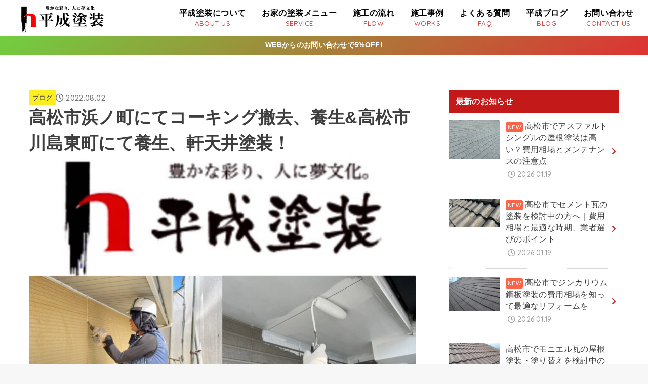

--- FILE ---
content_type: text/html; charset=UTF-8
request_url: https://heiseitoso.com/%E9%AB%98%E6%9D%BE%E5%B8%82%E6%B5%9C%E3%83%8E%E7%94%BA%E3%81%AB%E3%81%A6%E3%82%B3%E3%83%BC%E3%82%AD%E3%83%B3%E3%82%B0%E6%92%A4%E5%8E%BB%E3%80%81%E9%A4%8A%E7%94%9F%E9%AB%98%E6%9D%BE%E5%B8%82%E6%9D%B1/
body_size: 25196
content:
<!doctype html>
<html dir="ltr" lang="ja" prefix="og: https://ogp.me/ns#">
<head>
<meta charset="utf-8">
<meta http-equiv="X-UA-Compatible" content="IE=edge">
<meta name="HandheldFriendly" content="True">
<meta name="MobileOptimized" content="320">
<meta name="viewport" content="width=device-width, initial-scale=1.0, viewport-fit=cover">
<link rel="pingback" href="https://heiseitoso.com/xmlrpc.php">
<link media="all" href="https://heiseitoso.com/wp-content/cache/autoptimize/css/autoptimize_1b98827410b60bfae2ec400e27960eb9.css" rel="stylesheet"><title>高松市浜ノ町にてコーキング撤去、養生&amp;高松市川島東町にて養生、軒天井塗装！ | 平成塗装</title>
	
	
		<!-- All in One SEO 4.9.0 - aioseo.com -->
	<meta name="description" content="連日、お問合せや現場調査依頼、お見積り依頼を頂き、誠にありがとうございます。 本日の現場作業は、高松市浜ノ町に" />
	<meta name="robots" content="max-snippet:-1, max-image-preview:large, max-video-preview:-1" />
	<meta name="author" content="平成塗装"/>
	<meta name="google-site-verification" content="GHkRzp6yT53veTZnCTUDeysNJeL6cOP3V2k5FvuaRGs" />
	<meta name="keywords" content="ブログ" />
	<link rel="canonical" href="https://heiseitoso.com/%e9%ab%98%e6%9d%be%e5%b8%82%e6%b5%9c%e3%83%8e%e7%94%ba%e3%81%ab%e3%81%a6%e3%82%b3%e3%83%bc%e3%82%ad%e3%83%b3%e3%82%b0%e6%92%a4%e5%8e%bb%e3%80%81%e9%a4%8a%e7%94%9f%e9%ab%98%e6%9d%be%e5%b8%82%e6%9d%b1/" />
	<meta name="generator" content="All in One SEO (AIOSEO) 4.9.0" />
		<meta property="og:locale" content="ja_JP" />
		<meta property="og:site_name" content="平成塗装" />
		<meta property="og:type" content="article" />
		<meta property="og:title" content="高松市浜ノ町にてコーキング撤去、養生&amp;高松市川島東町にて養生、軒天井塗装！ | 平成塗装" />
		<meta property="og:description" content="連日、お問合せや現場調査依頼、お見積り依頼を頂き、誠にありがとうございます。 本日の現場作業は、高松市浜ノ町に" />
		<meta property="og:url" content="https://heiseitoso.com/%e9%ab%98%e6%9d%be%e5%b8%82%e6%b5%9c%e3%83%8e%e7%94%ba%e3%81%ab%e3%81%a6%e3%82%b3%e3%83%bc%e3%82%ad%e3%83%b3%e3%82%b0%e6%92%a4%e5%8e%bb%e3%80%81%e9%a4%8a%e7%94%9f%e9%ab%98%e6%9d%be%e5%b8%82%e6%9d%b1/" />
		<meta property="og:image" content="https://heiseitoso.com/wp-content/uploads/8FE40D6E-83CF-4D56-A2B4-30B885BA2DAB.jpeg" />
		<meta property="og:image:secure_url" content="https://heiseitoso.com/wp-content/uploads/8FE40D6E-83CF-4D56-A2B4-30B885BA2DAB.jpeg" />
		<meta property="og:image:width" content="2048" />
		<meta property="og:image:height" content="1266" />
		<meta property="article:published_time" content="2022-08-02T13:12:55+00:00" />
		<meta property="article:modified_time" content="2022-08-02T13:22:52+00:00" />
		<meta name="twitter:card" content="summary" />
		<meta name="twitter:title" content="高松市浜ノ町にてコーキング撤去、養生&amp;高松市川島東町にて養生、軒天井塗装！ | 平成塗装" />
		<meta name="twitter:description" content="連日、お問合せや現場調査依頼、お見積り依頼を頂き、誠にありがとうございます。 本日の現場作業は、高松市浜ノ町に" />
		<meta name="twitter:image" content="https://heiseitoso.com/wp-content/uploads/8FE40D6E-83CF-4D56-A2B4-30B885BA2DAB.jpeg" />
		<script type="application/ld+json" class="aioseo-schema">
			{"@context":"https:\/\/schema.org","@graph":[{"@type":"Article","@id":"https:\/\/heiseitoso.com\/%e9%ab%98%e6%9d%be%e5%b8%82%e6%b5%9c%e3%83%8e%e7%94%ba%e3%81%ab%e3%81%a6%e3%82%b3%e3%83%bc%e3%82%ad%e3%83%b3%e3%82%b0%e6%92%a4%e5%8e%bb%e3%80%81%e9%a4%8a%e7%94%9f%e9%ab%98%e6%9d%be%e5%b8%82%e6%9d%b1\/#article","name":"\u9ad8\u677e\u5e02\u6d5c\u30ce\u753a\u306b\u3066\u30b3\u30fc\u30ad\u30f3\u30b0\u64a4\u53bb\u3001\u990a\u751f&\u9ad8\u677e\u5e02\u5ddd\u5cf6\u6771\u753a\u306b\u3066\u990a\u751f\u3001\u8ed2\u5929\u4e95\u5857\u88c5\uff01 | \u5e73\u6210\u5857\u88c5","headline":"\u9ad8\u677e\u5e02\u6d5c\u30ce\u753a\u306b\u3066\u30b3\u30fc\u30ad\u30f3\u30b0\u64a4\u53bb\u3001\u990a\u751f&#038;\u9ad8\u677e\u5e02\u5ddd\u5cf6\u6771\u753a\u306b\u3066\u990a\u751f\u3001\u8ed2\u5929\u4e95\u5857\u88c5\uff01","author":{"@id":"https:\/\/heiseitoso.com\/author\/terai-heisei\/#author"},"publisher":{"@id":"https:\/\/heiseitoso.com\/#organization"},"image":{"@type":"ImageObject","url":"https:\/\/heiseitoso.com\/wp-content\/uploads\/8FE40D6E-83CF-4D56-A2B4-30B885BA2DAB.jpeg","width":2048,"height":1266},"datePublished":"2022-08-02T22:12:55+09:00","dateModified":"2022-08-02T22:22:52+09:00","inLanguage":"ja","mainEntityOfPage":{"@id":"https:\/\/heiseitoso.com\/%e9%ab%98%e6%9d%be%e5%b8%82%e6%b5%9c%e3%83%8e%e7%94%ba%e3%81%ab%e3%81%a6%e3%82%b3%e3%83%bc%e3%82%ad%e3%83%b3%e3%82%b0%e6%92%a4%e5%8e%bb%e3%80%81%e9%a4%8a%e7%94%9f%e9%ab%98%e6%9d%be%e5%b8%82%e6%9d%b1\/#webpage"},"isPartOf":{"@id":"https:\/\/heiseitoso.com\/%e9%ab%98%e6%9d%be%e5%b8%82%e6%b5%9c%e3%83%8e%e7%94%ba%e3%81%ab%e3%81%a6%e3%82%b3%e3%83%bc%e3%82%ad%e3%83%b3%e3%82%b0%e6%92%a4%e5%8e%bb%e3%80%81%e9%a4%8a%e7%94%9f%e9%ab%98%e6%9d%be%e5%b8%82%e6%9d%b1\/#webpage"},"articleSection":"\u30d6\u30ed\u30b0"},{"@type":"BreadcrumbList","@id":"https:\/\/heiseitoso.com\/%e9%ab%98%e6%9d%be%e5%b8%82%e6%b5%9c%e3%83%8e%e7%94%ba%e3%81%ab%e3%81%a6%e3%82%b3%e3%83%bc%e3%82%ad%e3%83%b3%e3%82%b0%e6%92%a4%e5%8e%bb%e3%80%81%e9%a4%8a%e7%94%9f%e9%ab%98%e6%9d%be%e5%b8%82%e6%9d%b1\/#breadcrumblist","itemListElement":[{"@type":"ListItem","@id":"https:\/\/heiseitoso.com#listItem","position":1,"name":"\u30db\u30fc\u30e0","item":"https:\/\/heiseitoso.com","nextItem":{"@type":"ListItem","@id":"https:\/\/heiseitoso.com\/category\/blog\/#listItem","name":"\u30d6\u30ed\u30b0"}},{"@type":"ListItem","@id":"https:\/\/heiseitoso.com\/category\/blog\/#listItem","position":2,"name":"\u30d6\u30ed\u30b0","item":"https:\/\/heiseitoso.com\/category\/blog\/","nextItem":{"@type":"ListItem","@id":"https:\/\/heiseitoso.com\/%e9%ab%98%e6%9d%be%e5%b8%82%e6%b5%9c%e3%83%8e%e7%94%ba%e3%81%ab%e3%81%a6%e3%82%b3%e3%83%bc%e3%82%ad%e3%83%b3%e3%82%b0%e6%92%a4%e5%8e%bb%e3%80%81%e9%a4%8a%e7%94%9f%e9%ab%98%e6%9d%be%e5%b8%82%e6%9d%b1\/#listItem","name":"\u9ad8\u677e\u5e02\u6d5c\u30ce\u753a\u306b\u3066\u30b3\u30fc\u30ad\u30f3\u30b0\u64a4\u53bb\u3001\u990a\u751f&#038;\u9ad8\u677e\u5e02\u5ddd\u5cf6\u6771\u753a\u306b\u3066\u990a\u751f\u3001\u8ed2\u5929\u4e95\u5857\u88c5\uff01"},"previousItem":{"@type":"ListItem","@id":"https:\/\/heiseitoso.com#listItem","name":"\u30db\u30fc\u30e0"}},{"@type":"ListItem","@id":"https:\/\/heiseitoso.com\/%e9%ab%98%e6%9d%be%e5%b8%82%e6%b5%9c%e3%83%8e%e7%94%ba%e3%81%ab%e3%81%a6%e3%82%b3%e3%83%bc%e3%82%ad%e3%83%b3%e3%82%b0%e6%92%a4%e5%8e%bb%e3%80%81%e9%a4%8a%e7%94%9f%e9%ab%98%e6%9d%be%e5%b8%82%e6%9d%b1\/#listItem","position":3,"name":"\u9ad8\u677e\u5e02\u6d5c\u30ce\u753a\u306b\u3066\u30b3\u30fc\u30ad\u30f3\u30b0\u64a4\u53bb\u3001\u990a\u751f&#038;\u9ad8\u677e\u5e02\u5ddd\u5cf6\u6771\u753a\u306b\u3066\u990a\u751f\u3001\u8ed2\u5929\u4e95\u5857\u88c5\uff01","previousItem":{"@type":"ListItem","@id":"https:\/\/heiseitoso.com\/category\/blog\/#listItem","name":"\u30d6\u30ed\u30b0"}}]},{"@type":"Organization","@id":"https:\/\/heiseitoso.com\/#organization","name":"\u5e73\u6210\u5857\u88c5","description":"\u5916\u58c1\u5857\u88c5\u30fb\u5c4b\u6839\u5857\u88c5\u306e\u3053\u3068\u306a\u3089","url":"https:\/\/heiseitoso.com\/","logo":{"@type":"ImageObject","url":"https:\/\/heiseitoso.com\/wp-content\/uploads\/heiseitosou-logo2022-06-08-1.png","@id":"https:\/\/heiseitoso.com\/%e9%ab%98%e6%9d%be%e5%b8%82%e6%b5%9c%e3%83%8e%e7%94%ba%e3%81%ab%e3%81%a6%e3%82%b3%e3%83%bc%e3%82%ad%e3%83%b3%e3%82%b0%e6%92%a4%e5%8e%bb%e3%80%81%e9%a4%8a%e7%94%9f%e9%ab%98%e6%9d%be%e5%b8%82%e6%9d%b1\/#organizationLogo","width":300,"height":97},"image":{"@id":"https:\/\/heiseitoso.com\/%e9%ab%98%e6%9d%be%e5%b8%82%e6%b5%9c%e3%83%8e%e7%94%ba%e3%81%ab%e3%81%a6%e3%82%b3%e3%83%bc%e3%82%ad%e3%83%b3%e3%82%b0%e6%92%a4%e5%8e%bb%e3%80%81%e9%a4%8a%e7%94%9f%e9%ab%98%e6%9d%be%e5%b8%82%e6%9d%b1\/#organizationLogo"}},{"@type":"Person","@id":"https:\/\/heiseitoso.com\/author\/terai-heisei\/#author","url":"https:\/\/heiseitoso.com\/author\/terai-heisei\/","name":"\u5e73\u6210\u5857\u88c5","image":{"@type":"ImageObject","@id":"https:\/\/heiseitoso.com\/%e9%ab%98%e6%9d%be%e5%b8%82%e6%b5%9c%e3%83%8e%e7%94%ba%e3%81%ab%e3%81%a6%e3%82%b3%e3%83%bc%e3%82%ad%e3%83%b3%e3%82%b0%e6%92%a4%e5%8e%bb%e3%80%81%e9%a4%8a%e7%94%9f%e9%ab%98%e6%9d%be%e5%b8%82%e6%9d%b1\/#authorImage","url":"https:\/\/heiseitoso.com\/wp-content\/uploads\/2015\/10\/ce775ae6a9d2015983f0da1b886448cb-96x96.jpg","width":96,"height":96,"caption":"\u5e73\u6210\u5857\u88c5"}},{"@type":"WebPage","@id":"https:\/\/heiseitoso.com\/%e9%ab%98%e6%9d%be%e5%b8%82%e6%b5%9c%e3%83%8e%e7%94%ba%e3%81%ab%e3%81%a6%e3%82%b3%e3%83%bc%e3%82%ad%e3%83%b3%e3%82%b0%e6%92%a4%e5%8e%bb%e3%80%81%e9%a4%8a%e7%94%9f%e9%ab%98%e6%9d%be%e5%b8%82%e6%9d%b1\/#webpage","url":"https:\/\/heiseitoso.com\/%e9%ab%98%e6%9d%be%e5%b8%82%e6%b5%9c%e3%83%8e%e7%94%ba%e3%81%ab%e3%81%a6%e3%82%b3%e3%83%bc%e3%82%ad%e3%83%b3%e3%82%b0%e6%92%a4%e5%8e%bb%e3%80%81%e9%a4%8a%e7%94%9f%e9%ab%98%e6%9d%be%e5%b8%82%e6%9d%b1\/","name":"\u9ad8\u677e\u5e02\u6d5c\u30ce\u753a\u306b\u3066\u30b3\u30fc\u30ad\u30f3\u30b0\u64a4\u53bb\u3001\u990a\u751f&\u9ad8\u677e\u5e02\u5ddd\u5cf6\u6771\u753a\u306b\u3066\u990a\u751f\u3001\u8ed2\u5929\u4e95\u5857\u88c5\uff01 | \u5e73\u6210\u5857\u88c5","description":"\u9023\u65e5\u3001\u304a\u554f\u5408\u305b\u3084\u73fe\u5834\u8abf\u67fb\u4f9d\u983c\u3001\u304a\u898b\u7a4d\u308a\u4f9d\u983c\u3092\u9802\u304d\u3001\u8aa0\u306b\u3042\u308a\u304c\u3068\u3046\u3054\u3056\u3044\u307e\u3059\u3002 \u672c\u65e5\u306e\u73fe\u5834\u4f5c\u696d\u306f\u3001\u9ad8\u677e\u5e02\u6d5c\u30ce\u753a\u306b","inLanguage":"ja","isPartOf":{"@id":"https:\/\/heiseitoso.com\/#website"},"breadcrumb":{"@id":"https:\/\/heiseitoso.com\/%e9%ab%98%e6%9d%be%e5%b8%82%e6%b5%9c%e3%83%8e%e7%94%ba%e3%81%ab%e3%81%a6%e3%82%b3%e3%83%bc%e3%82%ad%e3%83%b3%e3%82%b0%e6%92%a4%e5%8e%bb%e3%80%81%e9%a4%8a%e7%94%9f%e9%ab%98%e6%9d%be%e5%b8%82%e6%9d%b1\/#breadcrumblist"},"author":{"@id":"https:\/\/heiseitoso.com\/author\/terai-heisei\/#author"},"creator":{"@id":"https:\/\/heiseitoso.com\/author\/terai-heisei\/#author"},"image":{"@type":"ImageObject","url":"https:\/\/heiseitoso.com\/wp-content\/uploads\/8FE40D6E-83CF-4D56-A2B4-30B885BA2DAB.jpeg","@id":"https:\/\/heiseitoso.com\/%e9%ab%98%e6%9d%be%e5%b8%82%e6%b5%9c%e3%83%8e%e7%94%ba%e3%81%ab%e3%81%a6%e3%82%b3%e3%83%bc%e3%82%ad%e3%83%b3%e3%82%b0%e6%92%a4%e5%8e%bb%e3%80%81%e9%a4%8a%e7%94%9f%e9%ab%98%e6%9d%be%e5%b8%82%e6%9d%b1\/#mainImage","width":2048,"height":1266},"primaryImageOfPage":{"@id":"https:\/\/heiseitoso.com\/%e9%ab%98%e6%9d%be%e5%b8%82%e6%b5%9c%e3%83%8e%e7%94%ba%e3%81%ab%e3%81%a6%e3%82%b3%e3%83%bc%e3%82%ad%e3%83%b3%e3%82%b0%e6%92%a4%e5%8e%bb%e3%80%81%e9%a4%8a%e7%94%9f%e9%ab%98%e6%9d%be%e5%b8%82%e6%9d%b1\/#mainImage"},"datePublished":"2022-08-02T22:12:55+09:00","dateModified":"2022-08-02T22:22:52+09:00"},{"@type":"WebSite","@id":"https:\/\/heiseitoso.com\/#website","url":"https:\/\/heiseitoso.com\/","name":"\u5e73\u6210\u5857\u88c5","description":"\u5916\u58c1\u5857\u88c5\u30fb\u5c4b\u6839\u5857\u88c5\u306e\u3053\u3068\u306a\u3089","inLanguage":"ja","publisher":{"@id":"https:\/\/heiseitoso.com\/#organization"}}]}
		</script>
		<!-- All in One SEO -->

<link rel='dns-prefetch' href='//ajax.googleapis.com' />
<link rel='dns-prefetch' href='//fonts.googleapis.com' />
<link rel='dns-prefetch' href='//cdnjs.cloudflare.com' />
<link rel="alternate" type="application/rss+xml" title="平成塗装 &raquo; フィード" href="https://heiseitoso.com/feed/" />
<link rel="alternate" type="application/rss+xml" title="平成塗装 &raquo; コメントフィード" href="https://heiseitoso.com/comments/feed/" />
<link rel="alternate" type="application/rss+xml" title="平成塗装 &raquo; 高松市浜ノ町にてコーキング撤去、養生&#038;高松市川島東町にて養生、軒天井塗装！ のコメントのフィード" href="https://heiseitoso.com/%e9%ab%98%e6%9d%be%e5%b8%82%e6%b5%9c%e3%83%8e%e7%94%ba%e3%81%ab%e3%81%a6%e3%82%b3%e3%83%bc%e3%82%ad%e3%83%b3%e3%82%b0%e6%92%a4%e5%8e%bb%e3%80%81%e9%a4%8a%e7%94%9f%e9%ab%98%e6%9d%be%e5%b8%82%e6%9d%b1/feed/" />
<script type="text/javascript">
/* <![CDATA[ */
window._wpemojiSettings = {"baseUrl":"https:\/\/s.w.org\/images\/core\/emoji\/16.0.1\/72x72\/","ext":".png","svgUrl":"https:\/\/s.w.org\/images\/core\/emoji\/16.0.1\/svg\/","svgExt":".svg","source":{"concatemoji":"https:\/\/heiseitoso.com\/wp-includes\/js\/wp-emoji-release.min.js?ver=6.8.3"}};
/*! This file is auto-generated */
!function(s,n){var o,i,e;function c(e){try{var t={supportTests:e,timestamp:(new Date).valueOf()};sessionStorage.setItem(o,JSON.stringify(t))}catch(e){}}function p(e,t,n){e.clearRect(0,0,e.canvas.width,e.canvas.height),e.fillText(t,0,0);var t=new Uint32Array(e.getImageData(0,0,e.canvas.width,e.canvas.height).data),a=(e.clearRect(0,0,e.canvas.width,e.canvas.height),e.fillText(n,0,0),new Uint32Array(e.getImageData(0,0,e.canvas.width,e.canvas.height).data));return t.every(function(e,t){return e===a[t]})}function u(e,t){e.clearRect(0,0,e.canvas.width,e.canvas.height),e.fillText(t,0,0);for(var n=e.getImageData(16,16,1,1),a=0;a<n.data.length;a++)if(0!==n.data[a])return!1;return!0}function f(e,t,n,a){switch(t){case"flag":return n(e,"\ud83c\udff3\ufe0f\u200d\u26a7\ufe0f","\ud83c\udff3\ufe0f\u200b\u26a7\ufe0f")?!1:!n(e,"\ud83c\udde8\ud83c\uddf6","\ud83c\udde8\u200b\ud83c\uddf6")&&!n(e,"\ud83c\udff4\udb40\udc67\udb40\udc62\udb40\udc65\udb40\udc6e\udb40\udc67\udb40\udc7f","\ud83c\udff4\u200b\udb40\udc67\u200b\udb40\udc62\u200b\udb40\udc65\u200b\udb40\udc6e\u200b\udb40\udc67\u200b\udb40\udc7f");case"emoji":return!a(e,"\ud83e\udedf")}return!1}function g(e,t,n,a){var r="undefined"!=typeof WorkerGlobalScope&&self instanceof WorkerGlobalScope?new OffscreenCanvas(300,150):s.createElement("canvas"),o=r.getContext("2d",{willReadFrequently:!0}),i=(o.textBaseline="top",o.font="600 32px Arial",{});return e.forEach(function(e){i[e]=t(o,e,n,a)}),i}function t(e){var t=s.createElement("script");t.src=e,t.defer=!0,s.head.appendChild(t)}"undefined"!=typeof Promise&&(o="wpEmojiSettingsSupports",i=["flag","emoji"],n.supports={everything:!0,everythingExceptFlag:!0},e=new Promise(function(e){s.addEventListener("DOMContentLoaded",e,{once:!0})}),new Promise(function(t){var n=function(){try{var e=JSON.parse(sessionStorage.getItem(o));if("object"==typeof e&&"number"==typeof e.timestamp&&(new Date).valueOf()<e.timestamp+604800&&"object"==typeof e.supportTests)return e.supportTests}catch(e){}return null}();if(!n){if("undefined"!=typeof Worker&&"undefined"!=typeof OffscreenCanvas&&"undefined"!=typeof URL&&URL.createObjectURL&&"undefined"!=typeof Blob)try{var e="postMessage("+g.toString()+"("+[JSON.stringify(i),f.toString(),p.toString(),u.toString()].join(",")+"));",a=new Blob([e],{type:"text/javascript"}),r=new Worker(URL.createObjectURL(a),{name:"wpTestEmojiSupports"});return void(r.onmessage=function(e){c(n=e.data),r.terminate(),t(n)})}catch(e){}c(n=g(i,f,p,u))}t(n)}).then(function(e){for(var t in e)n.supports[t]=e[t],n.supports.everything=n.supports.everything&&n.supports[t],"flag"!==t&&(n.supports.everythingExceptFlag=n.supports.everythingExceptFlag&&n.supports[t]);n.supports.everythingExceptFlag=n.supports.everythingExceptFlag&&!n.supports.flag,n.DOMReady=!1,n.readyCallback=function(){n.DOMReady=!0}}).then(function(){return e}).then(function(){var e;n.supports.everything||(n.readyCallback(),(e=n.source||{}).concatemoji?t(e.concatemoji):e.wpemoji&&e.twemoji&&(t(e.twemoji),t(e.wpemoji)))}))}((window,document),window._wpemojiSettings);
/* ]]> */
</script>










<link rel='stylesheet' id='gf_font-css' href='https://fonts.googleapis.com/css2?family=Quicksand:wght@500;700&#038;display=swap' type='text/css' media='all' />

<link rel='stylesheet' id='fontawesome-css' href='https://cdnjs.cloudflare.com/ajax/libs/font-awesome/6.7.2/css/all.min.css' type='text/css' media='all' />
<script type="text/javascript" src="https://ajax.googleapis.com/ajax/libs/jquery/3.6.1/jquery.min.js?ver=3.6.1" id="jquery-js"></script>
<script type="text/javascript" id="jquery-js-after">
/* <![CDATA[ */
jQuery(function($){$(".widget_categories li, .widget_nav_menu li").has("ul").toggleClass("accordionMenu");$(".widget ul.children , .widget ul.sub-menu").after("<span class='accordionBtn'></span>");$(".widget ul.children , .widget ul.sub-menu").hide();$("ul .accordionBtn").on("click",function(){$(this).prev("ul").slideToggle();$(this).toggleClass("active")})});
/* ]]> */
</script>


<link rel="https://api.w.org/" href="https://heiseitoso.com/wp-json/" /><link rel="alternate" title="JSON" type="application/json" href="https://heiseitoso.com/wp-json/wp/v2/posts/21641" /><link rel="EditURI" type="application/rsd+xml" title="RSD" href="https://heiseitoso.com/xmlrpc.php?rsd" />

<link rel='shortlink' href='https://heiseitoso.com/?p=21641' />
<link rel="alternate" title="oEmbed (JSON)" type="application/json+oembed" href="https://heiseitoso.com/wp-json/oembed/1.0/embed?url=https%3A%2F%2Fheiseitoso.com%2F%25e9%25ab%2598%25e6%259d%25be%25e5%25b8%2582%25e6%25b5%259c%25e3%2583%258e%25e7%2594%25ba%25e3%2581%25ab%25e3%2581%25a6%25e3%2582%25b3%25e3%2583%25bc%25e3%2582%25ad%25e3%2583%25b3%25e3%2582%25b0%25e6%2592%25a4%25e5%258e%25bb%25e3%2580%2581%25e9%25a4%258a%25e7%2594%259f%25e9%25ab%2598%25e6%259d%25be%25e5%25b8%2582%25e6%259d%25b1%2F" />
<link rel="alternate" title="oEmbed (XML)" type="text/xml+oembed" href="https://heiseitoso.com/wp-json/oembed/1.0/embed?url=https%3A%2F%2Fheiseitoso.com%2F%25e9%25ab%2598%25e6%259d%25be%25e5%25b8%2582%25e6%25b5%259c%25e3%2583%258e%25e7%2594%25ba%25e3%2581%25ab%25e3%2581%25a6%25e3%2582%25b3%25e3%2583%25bc%25e3%2582%25ad%25e3%2583%25b3%25e3%2582%25b0%25e6%2592%25a4%25e5%258e%25bb%25e3%2580%2581%25e9%25a4%258a%25e7%2594%259f%25e9%25ab%2598%25e6%259d%25be%25e5%25b8%2582%25e6%259d%25b1%2F&#038;format=xml" />

<!-- Fancybox for WordPress v3.3.7 -->
<script type="text/javascript">
	jQuery(function () {

		var mobileOnly = false;
		
		if (mobileOnly) {
			return;
		}

		jQuery.fn.getTitle = function () { // Copy the title of every IMG tag and add it to its parent A so that fancybox can show titles
			var arr = jQuery("a[data-fancybox]");jQuery.each(arr, function() {var title = jQuery(this).children("img").attr("title") || '';var figCaptionHtml = jQuery(this).next("figcaption").html() || '';var processedCaption = figCaptionHtml;if (figCaptionHtml.length && typeof DOMPurify === 'function') {processedCaption = DOMPurify.sanitize(figCaptionHtml, {USE_PROFILES: {html: true}});} else if (figCaptionHtml.length) {processedCaption = jQuery("<div>").text(figCaptionHtml).html();}var newTitle = title;if (processedCaption.length) {newTitle = title.length ? title + " " + processedCaption : processedCaption;}if (newTitle.length) {jQuery(this).attr("title", newTitle);}});		}

		// Supported file extensions

				var thumbnails = jQuery("a:has(img)").not(".nolightbox").not('.envira-gallery-link').not('.ngg-simplelightbox').filter(function () {
			return /\.(jpe?g|png|gif|mp4|webp|bmp|pdf)(\?[^/]*)*$/i.test(jQuery(this).attr('href'))
		});
		

		// Add data-type iframe for links that are not images or videos.
		var iframeLinks = jQuery('.fancyboxforwp').filter(function () {
			return !/\.(jpe?g|png|gif|mp4|webp|bmp|pdf)(\?[^/]*)*$/i.test(jQuery(this).attr('href'))
		}).filter(function () {
			return !/vimeo|youtube/i.test(jQuery(this).attr('href'))
		});
		iframeLinks.attr({"data-type": "iframe"}).getTitle();

				// Gallery All
		thumbnails.addClass("fancyboxforwp").attr("data-fancybox", "gallery").getTitle();
		iframeLinks.attr({"data-fancybox": "gallery"}).getTitle();

		// Gallery type NONE
		
		// Call fancybox and apply it on any link with a rel atribute that starts with "fancybox", with the options set on the admin panel
		jQuery("a.fancyboxforwp").fancyboxforwp({
			loop: false,
			smallBtn: true,
			zoomOpacity: "auto",
			animationEffect: "fade",
			animationDuration: 500,
			transitionEffect: "fade",
			transitionDuration: "300",
			overlayShow: true,
			overlayOpacity: "0.3",
			titleShow: true,
			titlePosition: "inside",
			keyboard: true,
			showCloseButton: true,
			arrows: true,
			clickContent:false,
			clickSlide: "close",
			mobile: {
				clickContent: function (current, event) {
					return current.type === "image" ? "toggleControls" : false;
				},
				clickSlide: function (current, event) {
					return current.type === "image" ? "close" : "close";
				},
			},
			wheel: false,
			toolbar: true,
			preventCaptionOverlap: true,
			onInit: function() { },			onDeactivate
	: function() { },		beforeClose: function() { },			afterShow: function(instance) { jQuery( ".fancybox-image" ).on("click", function( ){ ( instance.isScaledDown() ) ? instance.scaleToActual() : instance.scaleToFit() }) },				afterClose: function() { },					caption : function( instance, item ) {var title = "";if("undefined" != typeof jQuery(this).context ){var title = jQuery(this).context.title;} else { var title = ("undefined" != typeof jQuery(this).attr("title")) ? jQuery(this).attr("title") : false;}var caption = jQuery(this).data('caption') || '';if ( item.type === 'image' && title.length ) {caption = (caption.length ? caption + '<br />' : '') + '<p class="caption-title">'+jQuery("<div>").text(title).html()+'</p>' ;}if (typeof DOMPurify === "function" && caption.length) { return DOMPurify.sanitize(caption, {USE_PROFILES: {html: true}}); } else { return jQuery("<div>").text(caption).html(); }},
		afterLoad : function( instance, current ) {var captionContent = current.opts.caption || '';var sanitizedCaptionString = '';if (typeof DOMPurify === 'function' && captionContent.length) {sanitizedCaptionString = DOMPurify.sanitize(captionContent, {USE_PROFILES: {html: true}});} else if (captionContent.length) { sanitizedCaptionString = jQuery("<div>").text(captionContent).html();}if (sanitizedCaptionString.length) { current.$content.append(jQuery('<div class=\"fancybox-custom-caption inside-caption\" style=\" position: absolute;left:0;right:0;color:#000;margin:0 auto;bottom:0;text-align:center;background-color:#FFFFFF \"></div>').html(sanitizedCaptionString)); }},
			})
		;

			})
</script>
<!-- END Fancybox for WordPress -->
<link rel="index" href="https://heiseitoso.com/" />

<meta name="google-site-verification" content="OpRV1Rp_3TcWAghu2ZNQMX8xpxIHSOmn5R2nCiGz-Bg" /><meta name="thumbnail" content="https://heiseitoso.com/wp-content/uploads/8FE40D6E-83CF-4D56-A2B4-30B885BA2DAB.jpeg" />
<link rel="icon" href="https://heiseitoso.com/wp-content/uploads/cropped-aa1486d35045a926433815cbc86117ad-32x32.png" sizes="32x32" />
<link rel="icon" href="https://heiseitoso.com/wp-content/uploads/cropped-aa1486d35045a926433815cbc86117ad-192x192.png" sizes="192x192" />
<link rel="apple-touch-icon" href="https://heiseitoso.com/wp-content/uploads/cropped-aa1486d35045a926433815cbc86117ad-180x180.png" />
<meta name="msapplication-TileImage" content="https://heiseitoso.com/wp-content/uploads/cropped-aa1486d35045a926433815cbc86117ad-270x270.png" />
		
		</head>
<body class="wp-singular post-template-default single single-post postid-21641 single-format-standard wp-custom-logo wp-embed-responsive wp-theme-jstork19 wp-child-theme-jstork19_heiseitoso fixhead-active content_flat gf_Quicksand h_layout_pc_left_wide h_layout_sp_center">
<svg aria-hidden="true" xmlns="http://www.w3.org/2000/svg" width="0" height="0" focusable="false" role="none" style="visibility: hidden; position: absolute; left: -9999px; overflow: hidden;"><defs><symbol id="svgicon_search_btn" viewBox="0 0 50 50"><path d="M44.35,48.52l-4.95-4.95c-1.17-1.17-1.17-3.07,0-4.24l0,0c1.17-1.17,3.07-1.17,4.24,0l4.95,4.95c1.17,1.17,1.17,3.07,0,4.24 l0,0C47.42,49.7,45.53,49.7,44.35,48.52z"/><path d="M22.81,7c8.35,0,15.14,6.79,15.14,15.14s-6.79,15.14-15.14,15.14S7.67,30.49,7.67,22.14S14.46,7,22.81,7 M22.81,1 C11.13,1,1.67,10.47,1.67,22.14s9.47,21.14,21.14,21.14s21.14-9.47,21.14-21.14S34.49,1,22.81,1L22.81,1z"/></symbol><symbol id="svgicon_nav_btn" viewBox="0 0 50 50"><path d="M45.1,46.5H4.9c-1.6,0-2.9-1.3-2.9-2.9v-0.2c0-1.6,1.3-2.9,2.9-2.9h40.2c1.6,0,2.9,1.3,2.9,2.9v0.2 C48,45.2,46.7,46.5,45.1,46.5z"/><path d="M45.1,28.5H4.9c-1.6,0-2.9-1.3-2.9-2.9v-0.2c0-1.6,1.3-2.9,2.9-2.9h40.2c1.6,0,2.9,1.3,2.9,2.9v0.2 C48,27.2,46.7,28.5,45.1,28.5z"/><path d="M45.1,10.5H4.9C3.3,10.5,2,9.2,2,7.6V7.4c0-1.6,1.3-2.9,2.9-2.9h40.2c1.6,0,2.9,1.3,2.9,2.9v0.2 C48,9.2,46.7,10.5,45.1,10.5z"/></symbol><symbol id="stk-envelope-svg" viewBox="0 0 300 300"><path d="M300.03,81.5c0-30.25-24.75-55-55-55h-190c-30.25,0-55,24.75-55,55v140c0,30.25,24.75,55,55,55h190c30.25,0,55-24.75,55-55 V81.5z M37.4,63.87c4.75-4.75,11.01-7.37,17.63-7.37h190c6.62,0,12.88,2.62,17.63,7.37c4.75,4.75,7.37,11.01,7.37,17.63v5.56 c-0.32,0.2-0.64,0.41-0.95,0.64L160.2,169.61c-0.75,0.44-5.12,2.89-10.17,2.89c-4.99,0-9.28-2.37-10.23-2.94L30.99,87.7 c-0.31-0.23-0.63-0.44-0.95-0.64V81.5C30.03,74.88,32.65,68.62,37.4,63.87z M262.66,239.13c-4.75,4.75-11.01,7.37-17.63,7.37h-190 c-6.62,0-12.88-2.62-17.63-7.37c-4.75-4.75-7.37-11.01-7.37-17.63v-99.48l93.38,70.24c0.16,0.12,0.32,0.24,0.49,0.35 c1.17,0.81,11.88,7.88,26.13,7.88c14.25,0,24.96-7.07,26.14-7.88c0.17-0.11,0.33-0.23,0.49-0.35l93.38-70.24v99.48 C270.03,228.12,267.42,234.38,262.66,239.13z"/></symbol><symbol id="stk-close-svg" viewBox="0 0 384 512"><path fill="currentColor" d="M342.6 150.6c12.5-12.5 12.5-32.8 0-45.3s-32.8-12.5-45.3 0L192 210.7 86.6 105.4c-12.5-12.5-32.8-12.5-45.3 0s-12.5 32.8 0 45.3L146.7 256 41.4 361.4c-12.5 12.5-12.5 32.8 0 45.3s32.8 12.5 45.3 0L192 301.3 297.4 406.6c12.5 12.5 32.8 12.5 45.3 0s12.5-32.8 0-45.3L237.3 256 342.6 150.6z"/></symbol><symbol id="stk-twitter-svg" viewBox="0 0 512 512"><path d="M299.8,219.7L471,20.7h-40.6L281.7,193.4L163,20.7H26l179.6,261.4L26,490.7h40.6l157-182.5L349,490.7h137L299.8,219.7 L299.8,219.7z M244.2,284.3l-18.2-26L81.2,51.2h62.3l116.9,167.1l18.2,26l151.9,217.2h-62.3L244.2,284.3L244.2,284.3z"/></symbol><symbol id="stk-twitter_bird-svg" viewBox="0 0 512 512"><path d="M459.37 151.716c.325 4.548.325 9.097.325 13.645 0 138.72-105.583 298.558-298.558 298.558-59.452 0-114.68-17.219-161.137-47.106 8.447.974 16.568 1.299 25.34 1.299 49.055 0 94.213-16.568 130.274-44.832-46.132-.975-84.792-31.188-98.112-72.772 6.498.974 12.995 1.624 19.818 1.624 9.421 0 18.843-1.3 27.614-3.573-48.081-9.747-84.143-51.98-84.143-102.985v-1.299c13.969 7.797 30.214 12.67 47.431 13.319-28.264-18.843-46.781-51.005-46.781-87.391 0-19.492 5.197-37.36 14.294-52.954 51.655 63.675 129.3 105.258 216.365 109.807-1.624-7.797-2.599-15.918-2.599-24.04 0-57.828 46.782-104.934 104.934-104.934 30.213 0 57.502 12.67 76.67 33.137 23.715-4.548 46.456-13.32 66.599-25.34-7.798 24.366-24.366 44.833-46.132 57.827 21.117-2.273 41.584-8.122 60.426-16.243-14.292 20.791-32.161 39.308-52.628 54.253z"/></symbol><symbol id="stk-bluesky-svg" viewBox="0 0 256 256"><path d="M 60.901 37.747 C 88.061 58.137 117.273 99.482 127.999 121.666 C 138.727 99.482 167.938 58.137 195.099 37.747 C 214.696 23.034 246.45 11.651 246.45 47.874 C 246.45 55.109 242.302 108.648 239.869 117.34 C 231.413 147.559 200.6 155.266 173.189 150.601 C 221.101 158.756 233.288 185.766 206.966 212.776 C 156.975 264.073 135.115 199.905 129.514 183.464 C 128.487 180.449 128.007 179.038 127.999 180.238 C 127.992 179.038 127.512 180.449 126.486 183.464 C 120.884 199.905 99.024 264.073 49.033 212.776 C 22.711 185.766 34.899 158.756 82.81 150.601 C 55.4 155.266 24.587 147.559 16.13 117.34 C 13.697 108.648 9.55 55.109 9.55 47.874 C 9.55 11.651 41.304 23.034 60.901 37.747 Z"/></symbol><symbol id="stk-facebook-svg" viewBox="0 0 512 512"><path d="M504 256C504 119 393 8 256 8S8 119 8 256c0 123.78 90.69 226.38 209.25 245V327.69h-63V256h63v-54.64c0-62.15 37-96.48 93.67-96.48 27.14 0 55.52 4.84 55.52 4.84v61h-31.28c-30.8 0-40.41 19.12-40.41 38.73V256h68.78l-11 71.69h-57.78V501C413.31 482.38 504 379.78 504 256z"/></symbol><symbol id="stk-hatebu-svg" viewBox="0 0 50 50"><path d="M5.53,7.51c5.39,0,10.71,0,16.02,0,.73,0,1.47,.06,2.19,.19,3.52,.6,6.45,3.36,6.99,6.54,.63,3.68-1.34,7.09-5.02,8.67-.32,.14-.63,.27-1.03,.45,3.69,.93,6.25,3.02,7.37,6.59,1.79,5.7-2.32,11.79-8.4,12.05-6.01,.26-12.03,.06-18.13,.06V7.51Zm8.16,28.37c.16,.03,.26,.07,.35,.07,1.82,0,3.64,.03,5.46,0,2.09-.03,3.73-1.58,3.89-3.62,.14-1.87-1.28-3.79-3.27-3.97-2.11-.19-4.25-.04-6.42-.04v7.56Zm-.02-13.77c1.46,0,2.83,0,4.2,0,.29,0,.58,0,.86-.03,1.67-.21,3.01-1.53,3.17-3.12,.16-1.62-.75-3.32-2.36-3.61-1.91-.34-3.89-.25-5.87-.35v7.1Z"/><path d="M43.93,30.53h-7.69V7.59h7.69V30.53Z"/><path d="M44,38.27c0,2.13-1.79,3.86-3.95,3.83-2.12-.03-3.86-1.77-3.85-3.85,0-2.13,1.8-3.86,3.96-3.83,2.12,.03,3.85,1.75,3.84,3.85Z"/></symbol><symbol id="stk-line-svg" viewBox="0 0 32 32"><path d="M25.82 13.151c0.465 0 0.84 0.38 0.84 0.841 0 0.46-0.375 0.84-0.84 0.84h-2.34v1.5h2.34c0.465 0 0.84 0.377 0.84 0.84 0 0.459-0.375 0.839-0.84 0.839h-3.181c-0.46 0-0.836-0.38-0.836-0.839v-6.361c0-0.46 0.376-0.84 0.84-0.84h3.181c0.461 0 0.836 0.38 0.836 0.84 0 0.465-0.375 0.84-0.84 0.84h-2.34v1.5zM20.68 17.172c0 0.36-0.232 0.68-0.576 0.795-0.085 0.028-0.177 0.041-0.265 0.041-0.281 0-0.521-0.12-0.68-0.333l-3.257-4.423v3.92c0 0.459-0.372 0.839-0.841 0.839-0.461 0-0.835-0.38-0.835-0.839v-6.361c0-0.36 0.231-0.68 0.573-0.793 0.080-0.031 0.181-0.044 0.259-0.044 0.26 0 0.5 0.139 0.66 0.339l3.283 4.44v-3.941c0-0.46 0.376-0.84 0.84-0.84 0.46 0 0.84 0.38 0.84 0.84zM13.025 17.172c0 0.459-0.376 0.839-0.841 0.839-0.46 0-0.836-0.38-0.836-0.839v-6.361c0-0.46 0.376-0.84 0.84-0.84 0.461 0 0.837 0.38 0.837 0.84zM9.737 18.011h-3.181c-0.46 0-0.84-0.38-0.84-0.839v-6.361c0-0.46 0.38-0.84 0.84-0.84 0.464 0 0.84 0.38 0.84 0.84v5.521h2.341c0.464 0 0.839 0.377 0.839 0.84 0 0.459-0.376 0.839-0.839 0.839zM32 13.752c0-7.161-7.18-12.989-16-12.989s-16 5.828-16 12.989c0 6.415 5.693 11.789 13.38 12.811 0.521 0.109 1.231 0.344 1.411 0.787 0.16 0.401 0.105 1.021 0.051 1.44l-0.219 1.36c-0.060 0.401-0.32 1.581 1.399 0.86 1.721-0.719 9.221-5.437 12.581-9.3 2.299-2.519 3.397-5.099 3.397-7.957z"/></symbol><symbol id="stk-pokect-svg" viewBox="0 0 50 50"><path d="M8.04,6.5c-2.24,.15-3.6,1.42-3.6,3.7v13.62c0,11.06,11,19.75,20.52,19.68,10.7-.08,20.58-9.11,20.58-19.68V10.2c0-2.28-1.44-3.57-3.7-3.7H8.04Zm8.67,11.08l8.25,7.84,8.26-7.84c3.7-1.55,5.31,2.67,3.79,3.9l-10.76,10.27c-.35,.33-2.23,.33-2.58,0l-10.76-10.27c-1.45-1.36,.44-5.65,3.79-3.9h0Z"/></symbol><symbol id="stk-pinterest-svg" viewBox="0 0 50 50"><path d="M3.63,25c.11-6.06,2.25-11.13,6.43-15.19,4.18-4.06,9.15-6.12,14.94-6.18,6.23,.11,11.34,2.24,15.32,6.38,3.98,4.15,6,9.14,6.05,14.98-.11,6.01-2.25,11.06-6.43,15.15-4.18,4.09-9.15,6.16-14.94,6.21-2,0-4-.31-6.01-.92,.39-.61,.78-1.31,1.17-2.09,.44-.94,1-2.73,1.67-5.34,.17-.72,.42-1.7,.75-2.92,.39,.67,1.06,1.28,2,1.84,2.5,1.17,5.15,1.06,7.93-.33,2.89-1.67,4.9-4.26,6.01-7.76,1-3.67,.88-7.08-.38-10.22-1.25-3.15-3.49-5.41-6.72-6.8-4.06-1.17-8.01-1.04-11.85,.38s-6.51,3.85-8.01,7.3c-.39,1.28-.62,2.55-.71,3.8s-.04,2.47,.12,3.67,.59,2.27,1.25,3.21,1.56,1.67,2.67,2.17c.28,.11,.5,.11,.67,0,.22-.11,.44-.56,.67-1.33s.31-1.31,.25-1.59c-.06-.11-.17-.31-.33-.59-1.17-1.89-1.56-3.88-1.17-5.97,.39-2.09,1.25-3.85,2.59-5.3,2.06-1.84,4.47-2.84,7.22-3,2.75-.17,5.11,.59,7.05,2.25,1.06,1.22,1.74,2.7,2.04,4.42s.31,3.38,0,4.97c-.31,1.59-.85,3.07-1.63,4.47-1.39,2.17-3.03,3.28-4.92,3.34-1.11-.06-2.02-.49-2.71-1.29s-.91-1.74-.62-2.79c.11-.61,.44-1.81,1-3.59s.86-3.12,.92-4c-.17-2.12-1.14-3.2-2.92-3.26-1.39,.17-2.42,.79-3.09,1.88s-1.03,2.32-1.09,3.71c.17,1.62,.42,2.73,.75,3.34-.61,2.5-1.09,4.51-1.42,6.01-.11,.39-.42,1.59-.92,3.59s-.78,3.53-.83,4.59v2.34c-3.95-1.84-7.07-4.49-9.35-7.97-2.28-3.48-3.42-7.33-3.42-11.56Z"/></symbol><symbol id="stk-instagram-svg" viewBox="0 0 448 512"><path d="M224.1 141c-63.6 0-114.9 51.3-114.9 114.9s51.3 114.9 114.9 114.9S339 319.5 339 255.9 287.7 141 224.1 141zm0 189.6c-41.1 0-74.7-33.5-74.7-74.7s33.5-74.7 74.7-74.7 74.7 33.5 74.7 74.7-33.6 74.7-74.7 74.7zm146.4-194.3c0 14.9-12 26.8-26.8 26.8-14.9 0-26.8-12-26.8-26.8s12-26.8 26.8-26.8 26.8 12 26.8 26.8zm76.1 27.2c-1.7-35.9-9.9-67.7-36.2-93.9-26.2-26.2-58-34.4-93.9-36.2-37-2.1-147.9-2.1-184.9 0-35.8 1.7-67.6 9.9-93.9 36.1s-34.4 58-36.2 93.9c-2.1 37-2.1 147.9 0 184.9 1.7 35.9 9.9 67.7 36.2 93.9s58 34.4 93.9 36.2c37 2.1 147.9 2.1 184.9 0 35.9-1.7 67.7-9.9 93.9-36.2 26.2-26.2 34.4-58 36.2-93.9 2.1-37 2.1-147.8 0-184.8zM398.8 388c-7.8 19.6-22.9 34.7-42.6 42.6-29.5 11.7-99.5 9-132.1 9s-102.7 2.6-132.1-9c-19.6-7.8-34.7-22.9-42.6-42.6-11.7-29.5-9-99.5-9-132.1s-2.6-102.7 9-132.1c7.8-19.6 22.9-34.7 42.6-42.6 29.5-11.7 99.5-9 132.1-9s102.7-2.6 132.1 9c19.6 7.8 34.7 22.9 42.6 42.6 11.7 29.5 9 99.5 9 132.1s2.7 102.7-9 132.1z"/></symbol><symbol id="stk-youtube-svg" viewBox="0 0 576 512"><path d="M549.655 124.083c-6.281-23.65-24.787-42.276-48.284-48.597C458.781 64 288 64 288 64S117.22 64 74.629 75.486c-23.497 6.322-42.003 24.947-48.284 48.597-11.412 42.867-11.412 132.305-11.412 132.305s0 89.438 11.412 132.305c6.281 23.65 24.787 41.5 48.284 47.821C117.22 448 288 448 288 448s170.78 0 213.371-11.486c23.497-6.321 42.003-24.171 48.284-47.821 11.412-42.867 11.412-132.305 11.412-132.305s0-89.438-11.412-132.305zm-317.51 213.508V175.185l142.739 81.205-142.739 81.201z"/></symbol><symbol id="stk-tiktok-svg" viewBox="0 0 448 512"><path d="M448,209.91a210.06,210.06,0,0,1-122.77-39.25V349.38A162.55,162.55,0,1,1,185,188.31V278.2a74.62,74.62,0,1,0,52.23,71.18V0l88,0a121.18,121.18,0,0,0,1.86,22.17h0A122.18,122.18,0,0,0,381,102.39a121.43,121.43,0,0,0,67,20.14Z"/></symbol><symbol id="stk-feedly-svg" viewBox="0 0 50 50"><path d="M20.42,44.65h9.94c1.59,0,3.12-.63,4.25-1.76l12-12c2.34-2.34,2.34-6.14,0-8.48L29.64,5.43c-2.34-2.34-6.14-2.34-8.48,0L4.18,22.4c-2.34,2.34-2.34,6.14,0,8.48l12,12c1.12,1.12,2.65,1.76,4.24,1.76Zm-2.56-11.39l-.95-.95c-.39-.39-.39-1.02,0-1.41l7.07-7.07c.39-.39,1.02-.39,1.41,0l2.12,2.12c.39,.39,.39,1.02,0,1.41l-5.9,5.9c-.19,.19-.44,.29-.71,.29h-2.34c-.27,0-.52-.11-.71-.29Zm10.36,4.71l-.95,.95c-.19,.19-.44,.29-.71,.29h-2.34c-.27,0-.52-.11-.71-.29l-.95-.95c-.39-.39-.39-1.02,0-1.41l2.12-2.12c.39-.39,1.02-.39,1.41,0l2.12,2.12c.39,.39,.39,1.02,0,1.41ZM11.25,25.23l12.73-12.73c.39-.39,1.02-.39,1.41,0l2.12,2.12c.39,.39,.39,1.02,0,1.41l-11.55,11.55c-.19,.19-.45,.29-.71,.29h-2.34c-.27,0-.52-.11-.71-.29l-.95-.95c-.39-.39-.39-1.02,0-1.41Z"/></symbol><symbol id="stk-amazon-svg" viewBox="0 0 512 512"><path class="st0" d="M444.6,421.5L444.6,421.5C233.3,522,102.2,437.9,18.2,386.8c-5.2-3.2-14,0.8-6.4,9.6 C39.8,430.3,131.5,512,251.1,512c119.7,0,191-65.3,199.9-76.7C459.8,424,453.6,417.7,444.6,421.5z"/><path class="st0" d="M504,388.7L504,388.7c-5.7-7.4-34.5-8.8-52.7-6.5c-18.2,2.2-45.5,13.3-43.1,19.9c1.2,2.5,3.7,1.4,16.2,0.3 c12.5-1.2,47.6-5.7,54.9,3.9c7.3,9.6-11.2,55.4-14.6,62.8c-3.3,7.4,1.2,9.3,7.4,4.4c6.1-4.9,17-17.7,24.4-35.7 C503.9,419.6,508.3,394.3,504,388.7z"/><path class="st0" d="M302.6,147.3c-39.3,4.5-90.6,7.3-127.4,23.5c-42.4,18.3-72.2,55.7-72.2,110.7c0,70.4,44.4,105.6,101.4,105.6 c48.2,0,74.5-11.3,111.7-49.3c12.4,17.8,16.4,26.5,38.9,45.2c5,2.7,11.5,2.4,16-1.6l0,0h0c0,0,0,0,0,0l0.2,0.2 c13.5-12,38.1-33.4,51.9-45c5.5-4.6,4.6-11.9,0.2-18c-12.4-17.1-25.5-31.1-25.5-62.8V150.2c0-44.7,3.1-85.7-29.8-116.5 c-26-25-69.1-33.7-102-33.7c-64.4,0-136.3,24-151.5,103.7c-1.5,8.5,4.6,13,10.1,14.2l65.7,7c6.1-0.3,10.6-6.3,11.7-12.4 c5.6-27.4,28.7-40.7,54.5-40.7c13.9,0,29.7,5.1,38,17.6c9.4,13.9,8.2,33,8.2,49.1V147.3z M289.9,288.1 c-10.8,19.1-27.8,30.8-46.9,30.8c-26,0-41.2-19.8-41.2-49.1c0-57.7,51.7-68.2,100.7-68.2v14.7C302.6,242.6,303.2,264.7,289.9,288.1 z"/></symbol><symbol id="stk-user_url-svg" viewBox="0 0 50 50"><path d="M33.62,25c0,1.99-.11,3.92-.3,5.75H16.67c-.19-1.83-.38-3.76-.38-5.75s.19-3.92,.38-5.75h16.66c.19,1.83,.3,3.76,.3,5.75Zm13.65-5.75c.48,1.84,.73,3.76,.73,5.75s-.25,3.91-.73,5.75h-11.06c.19-1.85,.29-3.85,.29-5.75s-.1-3.9-.29-5.75h11.06Zm-.94-2.88h-10.48c-.9-5.74-2.68-10.55-4.97-13.62,7.04,1.86,12.76,6.96,15.45,13.62Zm-13.4,0h-15.87c.55-3.27,1.39-6.17,2.43-8.5,.94-2.12,1.99-3.66,3.01-4.63,1.01-.96,1.84-1.24,2.5-1.24s1.49,.29,2.5,1.24c1.02,.97,2.07,2.51,3.01,4.63,1.03,2.34,1.88,5.23,2.43,8.5h0Zm-29.26,0C6.37,9.72,12.08,4.61,19.12,2.76c-2.29,3.07-4.07,7.88-4.97,13.62H3.67Zm10.12,2.88c-.19,1.85-.37,3.77-.37,5.75s.18,3.9,.37,5.75H2.72c-.47-1.84-.72-3.76-.72-5.75s.25-3.91,.72-5.75H13.79Zm5.71,22.87c-1.03-2.34-1.88-5.23-2.43-8.5h15.87c-.55,3.27-1.39,6.16-2.43,8.5-.94,2.13-1.99,3.67-3.01,4.64-1.01,.95-1.84,1.24-2.58,1.24-.58,0-1.41-.29-2.42-1.24-1.02-.97-2.07-2.51-3.01-4.64h0Zm-.37,5.12c-7.04-1.86-12.76-6.96-15.45-13.62H14.16c.9,5.74,2.68,10.55,4.97,13.62h0Zm11.75,0c2.29-3.07,4.07-7.88,4.97-13.62h10.48c-2.7,6.66-8.41,11.76-15.45,13.62h0Z"/></symbol><symbol id="stk-link-svg" viewBox="0 0 256 256"><path d="M85.56787,153.44629l67.88281-67.88184a12.0001,12.0001,0,1,1,16.97071,16.97071L102.53857,170.417a12.0001,12.0001,0,1,1-16.9707-16.9707ZM136.478,170.4248,108.19385,198.709a36,36,0,0,1-50.91211-50.91113l28.28418-28.28418A12.0001,12.0001,0,0,0,68.59521,102.543L40.311,130.82715a60.00016,60.00016,0,0,0,84.85351,84.85254l28.28418-28.28418A12.0001,12.0001,0,0,0,136.478,170.4248ZM215.6792,40.3125a60.06784,60.06784,0,0,0-84.85352,0L102.5415,68.59668a12.0001,12.0001,0,0,0,16.97071,16.9707L147.79639,57.2832a36,36,0,0,1,50.91211,50.91114l-28.28418,28.28418a12.0001,12.0001,0,0,0,16.9707,16.9707L215.6792,125.165a60.00052,60.00052,0,0,0,0-84.85254Z"/></symbol></defs></svg>
<div id="container">

<header id="header" class="stk_header wide"><div class="inner-header wrap"><div class="site__logo fs_l"><p class="site__logo__title img"><a href="https://heiseitoso.com/" class="custom-logo-link" rel="home"><img width="300" height="97" src="https://heiseitoso.com/wp-content/uploads/heiseitosou-logo2022-06-08-1.png" class="custom-logo" alt="平成塗装" decoding="async" /></a></p></div><nav class="stk_g_nav stk-hidden_sp"><ul id="menu-%e3%83%a1%e3%82%a4%e3%83%b3%e3%83%a1%e3%83%8b%e3%83%a5%e3%83%bc%ef%bc%88pc%e7%94%a8%ef%bc%89" class="ul__g_nav gnav_l"><li id="menu-item-7471" class="menu-item menu-item-type-post_type menu-item-object-page menu-item-has-children menu-item-7471"><a href="https://heiseitoso.com/about/"><span class="gnav_ttl">平成塗装について</span><span class="gf">ABOUT US</span></a>
<ul class="sub-menu">
	<li id="menu-item-7495" class="menu-item menu-item-type-post_type menu-item-object-page menu-item-7495"><a href="https://heiseitoso.com/strong-point/">平成塗装の強み</a></li>
	<li id="menu-item-7493" class="menu-item menu-item-type-post_type menu-item-object-page menu-item-7493"><a href="https://heiseitoso.com/peace-of-mind/">安心の自社施工</a></li>
	<li id="menu-item-15711" class="menu-item menu-item-type-post_type menu-item-object-page menu-item-15711"><a href="https://heiseitoso.com/reasons11/">平成塗装が選ばれる11の理由</a></li>
	<li id="menu-item-7496" class="menu-item menu-item-type-post_type menu-item-object-page menu-item-7496"><a href="https://heiseitoso.com/estimation/">平成塗装のお見積りについて</a></li>
	<li id="menu-item-8955" class="menu-item menu-item-type-post_type menu-item-object-page menu-item-8955"><a href="https://heiseitoso.com/commitment/">施工へのこだわり</a></li>
	<li id="menu-item-8956" class="menu-item menu-item-type-post_type menu-item-object-page menu-item-8956"><a href="https://heiseitoso.com/concept/">コンセプト</a></li>
	<li id="menu-item-8957" class="menu-item menu-item-type-post_type menu-item-object-page menu-item-8957"><a href="https://heiseitoso.com/relief/">お家を留守にしても安心</a></li>
	<li id="menu-item-13028" class="menu-item menu-item-type-post_type menu-item-object-page menu-item-13028"><a href="https://heiseitoso.com/voice/">お客様の声</a></li>
</ul>
</li>
<li id="menu-item-7472" class="menu-item menu-item-type-post_type menu-item-object-page menu-item-has-children menu-item-7472"><a href="https://heiseitoso.com/service/"><span class="gnav_ttl">お家の塗装メニュー</span><span class="gf">SERVICE</span></a>
<ul class="sub-menu">
	<li id="menu-item-7473" class="menu-item menu-item-type-post_type menu-item-object-page menu-item-7473"><a href="https://heiseitoso.com/service/exterior-paint/">外壁塗装</a></li>
	<li id="menu-item-7474" class="menu-item menu-item-type-post_type menu-item-object-page menu-item-7474"><a href="https://heiseitoso.com/service/roof-coatings/">屋根・屋上塗装</a></li>
	<li id="menu-item-7475" class="menu-item menu-item-type-post_type menu-item-object-page menu-item-7475"><a href="https://heiseitoso.com/service/interior-paint/">内装塗装</a></li>
	<li id="menu-item-7479" class="menu-item menu-item-type-post_type menu-item-object-page menu-item-7479"><a href="https://heiseitoso.com/service/petit-paint/">ちょっとした塗装のご依頼</a></li>
	<li id="menu-item-15702" class="menu-item menu-item-type-post_type menu-item-object-page menu-item-15702"><a href="https://heiseitoso.com/service/gaiheki-shindan/">外壁・屋根の無料診断</a></li>
</ul>
</li>
<li id="menu-item-7480" class="menu-item menu-item-type-post_type menu-item-object-page menu-item-7480"><a href="https://heiseitoso.com/flow/"><span class="gnav_ttl">施工の流れ</span><span class="gf">FLOW</span></a></li>
<li id="menu-item-7491" class="menu-item menu-item-type-custom menu-item-object-custom menu-item-7491"><a href="https://heiseitoso.com/works/"><span class="gnav_ttl">施工事例</span><span class="gf">WORKS</span></a></li>
<li id="menu-item-7481" class="menu-item menu-item-type-post_type menu-item-object-page menu-item-7481"><a href="https://heiseitoso.com/faq/"><span class="gnav_ttl">よくある質問</span><span class="gf">FAQ</span></a></li>
<li id="menu-item-7470" class="menu-item menu-item-type-post_type menu-item-object-page current_page_parent menu-item-7470"><a href="https://heiseitoso.com/news/"><span class="gnav_ttl">平成ブログ</span><span class="gf">BLOG</span></a></li>
<li id="menu-item-7482" class="menu-btn-red menu-item menu-item-type-post_type menu-item-object-page menu-item-7482"><a href="https://heiseitoso.com/contact/"><span class="gnav_ttl">お問い合わせ</span><span class="gf">CONTACT US</span></a></li>
</ul></nav><nav class="stk_g_nav fadeIn stk-hidden_pc"><ul id="menu-%e3%83%a1%e3%82%a4%e3%83%b3%e3%83%a1%e3%83%8b%e3%83%a5%e3%83%bc%ef%bc%88%e3%82%b9%e3%83%9e%e3%83%9b%ef%bc%89" class="ul__g_nav"><li id="menu-item-15723" class="menu-item menu-item-type-post_type menu-item-object-page menu-item-home menu-item-15723"><a href="https://heiseitoso.com/">HOME</a></li>
<li id="menu-item-15714" class="menu-item menu-item-type-post_type menu-item-object-page menu-item-15714"><a href="https://heiseitoso.com/service/">お家の塗装メニュー</a></li>
<li id="menu-item-15716" class="menu-item menu-item-type-post_type menu-item-object-page menu-item-15716"><a href="https://heiseitoso.com/reasons11/">平成塗装が選ばれる11の理由</a></li>
<li id="menu-item-15722" class="menu-item menu-item-type-custom menu-item-object-custom menu-item-15722"><a href="/works">施工事例</a></li>
<li id="menu-item-15715" class="menu-item menu-item-type-post_type menu-item-object-page current_page_parent menu-item-15715"><a href="https://heiseitoso.com/news/">ブログ</a></li>
<li id="menu-item-15717" class="menu-item menu-item-type-post_type menu-item-object-page menu-item-15717"><a href="https://heiseitoso.com/voice/">お客様の声</a></li>
<li id="menu-item-15718" class="menu-item menu-item-type-post_type menu-item-object-page menu-item-15718"><a href="https://heiseitoso.com/flow/">施工の流れ</a></li>
<li id="menu-item-15725" class="menu-item menu-item-type-post_type menu-item-object-page menu-item-15725"><a href="https://heiseitoso.com/peace-of-mind/">安心の自社施工</a></li>
<li id="menu-item-15724" class="menu-item menu-item-type-post_type menu-item-object-page menu-item-15724"><a href="https://heiseitoso.com/commitment/">施工へのこだわり</a></li>
<li id="menu-item-15720" class="menu-item menu-item-type-post_type menu-item-object-page menu-item-15720"><a href="https://heiseitoso.com/paint-guide/">塗替えガイド</a></li>
<li id="menu-item-15721" class="menu-item menu-item-type-post_type menu-item-object-page menu-item-15721"><a href="https://heiseitoso.com/contact/">ご質問・お問い合わせ</a></li>
</ul></nav><a href="/contact" class="nav_btn search_btn contact_btn"><span class="text gf">問い合わせ</span></a><a href="#spnavi" data-remodal-target="spnavi" class="nav_btn menu_btn" aria-label="MENU" title="MENU">
            <svg class="stk_svgicon nav_btn__svgicon">
            	<use xlink:href="#svgicon_nav_btn"/>
            </svg>
			<span class="text gf">menu</span></a></div></header><div class="header-info fadeIn"><a class="header-info__link" target="_blank" href="/contact">WEBからのお問い合わせで5%OFF!</a></div>
<div id="content">
<div id="inner-content" class="fadeIn wrap">

<main id="main">
<article id="post-21641" class="post-21641 post type-post status-publish format-standard has-post-thumbnail hentry category-blog article">
<header class="article-header entry-header">

<p class="byline entry-meta vcard"><span class="cat-name noposition cat-id-1"><a href="https://heiseitoso.com/category/blog/">ブログ</a></span><time class="time__date gf entry-date updated" datetime="2022-08-02">2022.08.02</time></p><h1 class="entry-title post-title" itemprop="headline" rel="bookmark">高松市浜ノ町にてコーキング撤去、養生&#038;高松市川島東町にて養生、軒天井塗装！</h1><figure class="eyecatch stk_post_main_thum"><img width="2048" height="1266" src="https://heiseitoso.com/wp-content/uploads/8FE40D6E-83CF-4D56-A2B4-30B885BA2DAB.jpeg" class="stk_post_main_thum__img wp-post-image" alt="" decoding="async" fetchpriority="high" srcset="https://heiseitoso.com/wp-content/uploads/8FE40D6E-83CF-4D56-A2B4-30B885BA2DAB.jpeg 2048w, https://heiseitoso.com/wp-content/uploads/8FE40D6E-83CF-4D56-A2B4-30B885BA2DAB-600x371.jpeg 600w, https://heiseitoso.com/wp-content/uploads/8FE40D6E-83CF-4D56-A2B4-30B885BA2DAB-800x495.jpeg 800w, https://heiseitoso.com/wp-content/uploads/8FE40D6E-83CF-4D56-A2B4-30B885BA2DAB-768x475.jpeg 768w, https://heiseitoso.com/wp-content/uploads/8FE40D6E-83CF-4D56-A2B4-30B885BA2DAB-1536x950.jpeg 1536w, https://heiseitoso.com/wp-content/uploads/8FE40D6E-83CF-4D56-A2B4-30B885BA2DAB-485x300.jpeg 485w" sizes="(max-width: 2048px) 100vw, 2048px" /></figure><ul class="sns_btn__ul --style-rich"><li class="sns_btn__li twitter"><a class="sns_btn__link" target="blank" 
				href="//twitter.com/intent/tweet?url=https%3A%2F%2Fheiseitoso.com%2F%25e9%25ab%2598%25e6%259d%25be%25e5%25b8%2582%25e6%25b5%259c%25e3%2583%258e%25e7%2594%25ba%25e3%2581%25ab%25e3%2581%25a6%25e3%2582%25b3%25e3%2583%25bc%25e3%2582%25ad%25e3%2583%25b3%25e3%2582%25b0%25e6%2592%25a4%25e5%258e%25bb%25e3%2580%2581%25e9%25a4%258a%25e7%2594%259f%25e9%25ab%2598%25e6%259d%25be%25e5%25b8%2582%25e6%259d%25b1%2F&text=%E9%AB%98%E6%9D%BE%E5%B8%82%E6%B5%9C%E3%83%8E%E7%94%BA%E3%81%AB%E3%81%A6%E3%82%B3%E3%83%BC%E3%82%AD%E3%83%B3%E3%82%B0%E6%92%A4%E5%8E%BB%E3%80%81%E9%A4%8A%E7%94%9F%26%23038%3B%E9%AB%98%E6%9D%BE%E5%B8%82%E5%B7%9D%E5%B3%B6%E6%9D%B1%E7%94%BA%E3%81%AB%E3%81%A6%E9%A4%8A%E7%94%9F%E3%80%81%E8%BB%92%E5%A4%A9%E4%BA%95%E5%A1%97%E8%A3%85%EF%BC%81&tw_p=tweetbutton" 
				onclick="window.open(this.href, 'tweetwindow', 'width=550, height=450,personalbar=0,toolbar=0,scrollbars=1,resizable=1'); return false;
				">
				<svg class="stk_sns__svgicon"><use xlink:href="#stk-twitter-svg" /></svg>
				<span class="sns_btn__text">ポスト</span></a></li><li class="sns_btn__li facebook"><a class="sns_btn__link" 
				href="//www.facebook.com/sharer.php?src=bm&u=https%3A%2F%2Fheiseitoso.com%2F%25e9%25ab%2598%25e6%259d%25be%25e5%25b8%2582%25e6%25b5%259c%25e3%2583%258e%25e7%2594%25ba%25e3%2581%25ab%25e3%2581%25a6%25e3%2582%25b3%25e3%2583%25bc%25e3%2582%25ad%25e3%2583%25b3%25e3%2582%25b0%25e6%2592%25a4%25e5%258e%25bb%25e3%2580%2581%25e9%25a4%258a%25e7%2594%259f%25e9%25ab%2598%25e6%259d%25be%25e5%25b8%2582%25e6%259d%25b1%2F&t=%E9%AB%98%E6%9D%BE%E5%B8%82%E6%B5%9C%E3%83%8E%E7%94%BA%E3%81%AB%E3%81%A6%E3%82%B3%E3%83%BC%E3%82%AD%E3%83%B3%E3%82%B0%E6%92%A4%E5%8E%BB%E3%80%81%E9%A4%8A%E7%94%9F%26%23038%3B%E9%AB%98%E6%9D%BE%E5%B8%82%E5%B7%9D%E5%B3%B6%E6%9D%B1%E7%94%BA%E3%81%AB%E3%81%A6%E9%A4%8A%E7%94%9F%E3%80%81%E8%BB%92%E5%A4%A9%E4%BA%95%E5%A1%97%E8%A3%85%EF%BC%81" 
				onclick="javascript:window.open(this.href, '', 'menubar=no,toolbar=no,resizable=yes,scrollbars=yes,height=300,width=600');return false;
				">
				<svg class="stk_sns__svgicon"><use xlink:href="#stk-facebook-svg" /></svg>
				<span class="sns_btn__text">シェア</span></a></li><li class="sns_btn__li hatebu"><a class="sns_btn__link" target="_blank"
				href="//b.hatena.ne.jp/add?mode=confirm&url=https://heiseitoso.com/%e9%ab%98%e6%9d%be%e5%b8%82%e6%b5%9c%e3%83%8e%e7%94%ba%e3%81%ab%e3%81%a6%e3%82%b3%e3%83%bc%e3%82%ad%e3%83%b3%e3%82%b0%e6%92%a4%e5%8e%bb%e3%80%81%e9%a4%8a%e7%94%9f%e9%ab%98%e6%9d%be%e5%b8%82%e6%9d%b1/
				&title=%E9%AB%98%E6%9D%BE%E5%B8%82%E6%B5%9C%E3%83%8E%E7%94%BA%E3%81%AB%E3%81%A6%E3%82%B3%E3%83%BC%E3%82%AD%E3%83%B3%E3%82%B0%E6%92%A4%E5%8E%BB%E3%80%81%E9%A4%8A%E7%94%9F%26%23038%3B%E9%AB%98%E6%9D%BE%E5%B8%82%E5%B7%9D%E5%B3%B6%E6%9D%B1%E7%94%BA%E3%81%AB%E3%81%A6%E9%A4%8A%E7%94%9F%E3%80%81%E8%BB%92%E5%A4%A9%E4%BA%95%E5%A1%97%E8%A3%85%EF%BC%81" 
				onclick="window.open(this.href, 'HBwindow', 'width=600, height=400, menubar=no, toolbar=no, scrollbars=yes'); return false;
				">
				<svg class="stk_sns__svgicon"><use xlink:href="#stk-hatebu-svg" /></svg>
				<span class="sns_btn__text">はてブ</span></a></li><li class="sns_btn__li line"><a class="sns_btn__link" target="_blank"
				href="//line.me/R/msg/text/?%E9%AB%98%E6%9D%BE%E5%B8%82%E6%B5%9C%E3%83%8E%E7%94%BA%E3%81%AB%E3%81%A6%E3%82%B3%E3%83%BC%E3%82%AD%E3%83%B3%E3%82%B0%E6%92%A4%E5%8E%BB%E3%80%81%E9%A4%8A%E7%94%9F%26%23038%3B%E9%AB%98%E6%9D%BE%E5%B8%82%E5%B7%9D%E5%B3%B6%E6%9D%B1%E7%94%BA%E3%81%AB%E3%81%A6%E9%A4%8A%E7%94%9F%E3%80%81%E8%BB%92%E5%A4%A9%E4%BA%95%E5%A1%97%E8%A3%85%EF%BC%81%0Ahttps%3A%2F%2Fheiseitoso.com%2F%25e9%25ab%2598%25e6%259d%25be%25e5%25b8%2582%25e6%25b5%259c%25e3%2583%258e%25e7%2594%25ba%25e3%2581%25ab%25e3%2581%25a6%25e3%2582%25b3%25e3%2583%25bc%25e3%2582%25ad%25e3%2583%25b3%25e3%2582%25b0%25e6%2592%25a4%25e5%258e%25bb%25e3%2580%2581%25e9%25a4%258a%25e7%2594%259f%25e9%25ab%2598%25e6%259d%25be%25e5%25b8%2582%25e6%259d%25b1%2F
				">
				<svg class="stk_sns__svgicon"><use xlink:href="#stk-line-svg" /></svg>
				<span class="sns_btn__text">送る</span></a></li></ul>
</header>

<section class="entry-content cf">


<p><strong>連日、お問合せや現場調査依頼、お見積り依頼を頂き、誠にありがとうございます。</strong></p>



<p>本日の現場作業は、高松市浜ノ町にてコーキング撤去と養生を行いました。まずはコーキング撤去のご紹介です。古いコーキングにカッターで切れ目を入れます。</p>



<figure class="wp-block-image size-large"><img decoding="async" width="800" height="600" src="https://heiseitoso.com/wp-content/uploads/42FB0858-77EC-4C4F-A4C8-0B3E08B965BF-800x600.jpeg" alt="" class="wp-image-21642" srcset="https://heiseitoso.com/wp-content/uploads/42FB0858-77EC-4C4F-A4C8-0B3E08B965BF-800x600.jpeg 800w, https://heiseitoso.com/wp-content/uploads/42FB0858-77EC-4C4F-A4C8-0B3E08B965BF-600x450.jpeg 600w, https://heiseitoso.com/wp-content/uploads/42FB0858-77EC-4C4F-A4C8-0B3E08B965BF-768x576.jpeg 768w, https://heiseitoso.com/wp-content/uploads/42FB0858-77EC-4C4F-A4C8-0B3E08B965BF-485x364.jpeg 485w, https://heiseitoso.com/wp-content/uploads/42FB0858-77EC-4C4F-A4C8-0B3E08B965BF.jpeg 1478w" sizes="(max-width: 800px) 100vw, 800px" /></figure>



<p>切れ目を入れた後、ペンチなどを使ってコーキングを引っ張り出します。</p>



<figure class="wp-block-image size-large"><img decoding="async" width="800" height="600" src="https://heiseitoso.com/wp-content/uploads/842915AD-1E78-4BAE-8566-F47955647A54-800x600.jpeg" alt="" class="wp-image-21643" srcset="https://heiseitoso.com/wp-content/uploads/842915AD-1E78-4BAE-8566-F47955647A54-800x600.jpeg 800w, https://heiseitoso.com/wp-content/uploads/842915AD-1E78-4BAE-8566-F47955647A54-600x450.jpeg 600w, https://heiseitoso.com/wp-content/uploads/842915AD-1E78-4BAE-8566-F47955647A54-768x576.jpeg 768w, https://heiseitoso.com/wp-content/uploads/842915AD-1E78-4BAE-8566-F47955647A54-485x364.jpeg 485w, https://heiseitoso.com/wp-content/uploads/842915AD-1E78-4BAE-8566-F47955647A54.jpeg 1478w" sizes="(max-width: 800px) 100vw, 800px" /></figure>



<p>コーキング撤去を完了し、次は新しいコーキングを打つ前の養生を行います。</p>



<p>養生状況写真です。</p>



<figure class="wp-block-image size-large"><img decoding="async" width="800" height="600" src="https://heiseitoso.com/wp-content/uploads/E7591505-C7A6-4E17-8B2E-AD8E0BDE8D31-800x600.jpeg" alt="" class="wp-image-21644" srcset="https://heiseitoso.com/wp-content/uploads/E7591505-C7A6-4E17-8B2E-AD8E0BDE8D31-800x600.jpeg 800w, https://heiseitoso.com/wp-content/uploads/E7591505-C7A6-4E17-8B2E-AD8E0BDE8D31-600x450.jpeg 600w, https://heiseitoso.com/wp-content/uploads/E7591505-C7A6-4E17-8B2E-AD8E0BDE8D31-768x576.jpeg 768w, https://heiseitoso.com/wp-content/uploads/E7591505-C7A6-4E17-8B2E-AD8E0BDE8D31-485x364.jpeg 485w, https://heiseitoso.com/wp-content/uploads/E7591505-C7A6-4E17-8B2E-AD8E0BDE8D31.jpeg 1478w" sizes="(max-width: 800px) 100vw, 800px" /></figure>



<p>紙テープで目地の横の外壁を養生しました。外壁の凹凸一つ一つしっかり押さえて、新しいコーキングを打つ時に汚れないようしっかり養生しました。こちらの物件は養生を完了し、本日の現場作業は終了です。</p>



<p>もう1班は、高松市川島東町にて養生、軒天井塗装を行いました。</p>



<p>養生完了状況写真です。</p>



<figure class="wp-block-image size-large"><img loading="lazy" decoding="async" width="800" height="600" src="https://heiseitoso.com/wp-content/uploads/1BE588FD-E192-4446-B8A0-8E7ED7F21300-800x600.jpeg" alt="" class="wp-image-21645" srcset="https://heiseitoso.com/wp-content/uploads/1BE588FD-E192-4446-B8A0-8E7ED7F21300-800x600.jpeg 800w, https://heiseitoso.com/wp-content/uploads/1BE588FD-E192-4446-B8A0-8E7ED7F21300-600x450.jpeg 600w, https://heiseitoso.com/wp-content/uploads/1BE588FD-E192-4446-B8A0-8E7ED7F21300-768x576.jpeg 768w, https://heiseitoso.com/wp-content/uploads/1BE588FD-E192-4446-B8A0-8E7ED7F21300-485x364.jpeg 485w, https://heiseitoso.com/wp-content/uploads/1BE588FD-E192-4446-B8A0-8E7ED7F21300.jpeg 1478w" sizes="auto, (max-width: 800px) 100vw, 800px" /></figure>



<figure class="wp-block-image size-large"><img loading="lazy" decoding="async" width="800" height="600" src="https://heiseitoso.com/wp-content/uploads/9336551A-B689-421C-8DAA-CEF1401C6FB2-800x600.jpeg" alt="" class="wp-image-21646" srcset="https://heiseitoso.com/wp-content/uploads/9336551A-B689-421C-8DAA-CEF1401C6FB2-800x600.jpeg 800w, https://heiseitoso.com/wp-content/uploads/9336551A-B689-421C-8DAA-CEF1401C6FB2-600x450.jpeg 600w, https://heiseitoso.com/wp-content/uploads/9336551A-B689-421C-8DAA-CEF1401C6FB2-768x576.jpeg 768w, https://heiseitoso.com/wp-content/uploads/9336551A-B689-421C-8DAA-CEF1401C6FB2-485x364.jpeg 485w, https://heiseitoso.com/wp-content/uploads/9336551A-B689-421C-8DAA-CEF1401C6FB2.jpeg 1478w" sizes="auto, (max-width: 800px) 100vw, 800px" /></figure>



<figure class="wp-block-image size-large"><img loading="lazy" decoding="async" width="800" height="600" src="https://heiseitoso.com/wp-content/uploads/D4D633F9-154A-4796-A570-4B7D06C0E622-800x600.jpeg" alt="" class="wp-image-21647" srcset="https://heiseitoso.com/wp-content/uploads/D4D633F9-154A-4796-A570-4B7D06C0E622-800x600.jpeg 800w, https://heiseitoso.com/wp-content/uploads/D4D633F9-154A-4796-A570-4B7D06C0E622-600x450.jpeg 600w, https://heiseitoso.com/wp-content/uploads/D4D633F9-154A-4796-A570-4B7D06C0E622-768x576.jpeg 768w, https://heiseitoso.com/wp-content/uploads/D4D633F9-154A-4796-A570-4B7D06C0E622-485x364.jpeg 485w, https://heiseitoso.com/wp-content/uploads/D4D633F9-154A-4796-A570-4B7D06C0E622.jpeg 1478w" sizes="auto, (max-width: 800px) 100vw, 800px" /></figure>



<figure class="wp-block-image size-large is-resized"><img loading="lazy" decoding="async" src="https://heiseitoso.com/wp-content/uploads/C897088C-4702-4D8A-B308-92240474267F-800x600.jpeg" alt="" class="wp-image-21648" width="375" height="279"/></figure>



<p>塗料が飛散して汚してはいけないところを、養生テープを使って覆い隠していきました。養生を完了し、次に行った作業は軒天井塗装です。</p>



<p>軒天井塗装状況写真です。</p>



<figure class="wp-block-image size-large is-resized"><img loading="lazy" decoding="async" src="https://heiseitoso.com/wp-content/uploads/38B0C3EE-E812-4EE5-A5E4-6075024E7A8E-800x600.jpeg" alt="" class="wp-image-21649" width="325" height="243" srcset="https://heiseitoso.com/wp-content/uploads/38B0C3EE-E812-4EE5-A5E4-6075024E7A8E-800x600.jpeg 800w, https://heiseitoso.com/wp-content/uploads/38B0C3EE-E812-4EE5-A5E4-6075024E7A8E-600x450.jpeg 600w, https://heiseitoso.com/wp-content/uploads/38B0C3EE-E812-4EE5-A5E4-6075024E7A8E-768x576.jpeg 768w, https://heiseitoso.com/wp-content/uploads/38B0C3EE-E812-4EE5-A5E4-6075024E7A8E-485x364.jpeg 485w, https://heiseitoso.com/wp-content/uploads/38B0C3EE-E812-4EE5-A5E4-6075024E7A8E.jpeg 1478w" sizes="auto, (max-width: 325px) 100vw, 325px" /></figure>



<p>ローラーと刷毛を使い分け、塗り残しがないように、塗装させて頂きました。こちらの物件は軒天井塗装の1回目を完了し、本日の現場作業は終了です。</p>



<p><strong>明日の現場作業も怪我せず安全第一で作業を行います！</strong></p>
<div class="add contentunder"><div id="custom_html-7" class="widget_text widget widget_custom_html"><div class="textwidget custom-html-widget">
<div class="wp-block-group alignfull stk-wow-fadeInUp stk-pd-m has-text-color has-background" style="background-color:#e3eef5;color:#2f617e"><div class="wp-block-group__inner-container is-layout-flow wp-block-group-is-layout-flow">
<h2 class="has-text-align-center is-style-stylenone wp-block-heading">無料！外壁屋根の診断</h2>


<div class="wp-block-image stk-mb_s">
<figure class="aligncenter size-full"><img loading="lazy" decoding="async" width="1200" height="450" src="https://heiseitoso.com/wp-content/uploads/f912e87b86b45645cc44f01b76b7ea19.png" alt="" class="wp-image-17119" srcset="https://heiseitoso.com/wp-content/uploads/f912e87b86b45645cc44f01b76b7ea19.png 1200w, https://heiseitoso.com/wp-content/uploads/f912e87b86b45645cc44f01b76b7ea19-600x225.png 600w, https://heiseitoso.com/wp-content/uploads/f912e87b86b45645cc44f01b76b7ea19-800x300.png 800w, https://heiseitoso.com/wp-content/uploads/f912e87b86b45645cc44f01b76b7ea19-768x288.png 768w" sizes="auto, (max-width: 1200px) 100vw, 1200px" /></figure></div>


<div class="wp-block-stk-plugin-voicecomment voice comment_white r icon_color_none"><figure class="icon"><img loading="lazy" decoding="async" class="voice_icon__img" src="https://heiseitoso.com/wp-content/uploads/icon02.png" width="100" height="100"/><figcaption class="avatar-name name">塗装に悩む人</figcaption></figure><div class="voicecomment">
<p>塗装に興味はあるけど何からはじめたらいいの？うちに塗装は必要？</p>
</div></div>



<p>などの疑問にお答えいたします。診断はもちろん無料です。いきなり見積をとるのに抵抗があるという場合でも、ご自宅の状態を確認しておきたいという場合はご利用下さいませ。</p>



<div class="wp-block-buttons is-style-big is-content-justification-center is-layout-flex wp-container-core-buttons-is-layout-16018d1d wp-block-buttons-is-layout-flex">
<div class="wp-block-button is-style-rich_pink"><a class="wp-block-button__link" href="/about/service/gaiheki-shindan/">詳細をみてみる</a></div>
</div>
</div></div>


<div class="wp-block-group alignfull stk-pd-default stk-wow-fadeInUp has-white-color has-mainttlbg-background-color has-text-color has-background"><div class="wp-block-group__inner-container is-layout-flow wp-block-group-is-layout-flow">
<p class="has-text-align-center is-style-p_balloon_bottom has-mainttlbg-color has-white-background-color has-text-color has-background"><span class="bold"><span class="span-stk-fs-m">お問い合わせ</span>はこちら</span></p>



<div class="wp-block-columns are-vertically-aligned-center is-not-stacked-on-mobile is-layout-flex wp-container-core-columns-is-layout-9d6595d7 wp-block-columns-is-layout-flex">
<div class="wp-block-column is-vertically-aligned-center is-layout-flow wp-block-column-is-layout-flow" style="flex-basis:25%"><div class="wp-block-image stk-wow-fadeInUp">
<figure class="aligncenter size-full is-resized"><img loading="lazy" decoding="async" src="https://heiseitoso.com/wp-content/uploads/8168cb7aacd6f36aa552f42042a2b9f4.png" alt="" class="wp-image-21569" width="111" height="147"/></figure></div></div>



<div class="wp-block-column is-vertically-aligned-center is-layout-flow wp-block-column-is-layout-flow">
<p class="stk-mb_ss stk-wow-fadeInRight">外壁のこと。屋根のこと。<br>どんなことでもお気軽にご相談ください！</p>
</div>
</div>



<div class="wp-block-buttons is-style-default is-content-justification-center is-layout-flex wp-container-core-buttons-is-layout-5590e8cb wp-block-buttons-is-layout-flex">
<div class="wp-block-button"><a class="wp-block-button__link has-black-color has-mainttltext-background-color has-text-color has-background" href="https://heiseitoso.com/service/gaiheki-shindan/"><span class="span-stk-fs-s"><span class="span-stk-label-yellow">無料</span></span> 外壁診断</a></div>



<div class="wp-block-button is-style-outline is-style-outline--1"><a class="wp-block-button__link has-white-color has-text-color" href="https://heiseitoso.com/contact/"><span class="span-stk-fs-s"><span class="span-stk-label-yellow">無料</span></span> お見積り依頼</a></div>
</div>



<p class="has-text-align-center" style="font-size:0.65em">※<span class="span-stk-label-black">お約束します</span>しつこい営業は<span class="bold">絶対に</span>いたしません！</p>



<p class="has-text-align-center stk-mb_0"><span class="gf">TEL <a href="tel:0878794607" title="087-879-4607"><span class="span-stk-fs-m">087-879-4607</span></a></span><span class="span-stk-fs-sub">（受付時間 9:00〜20:00）</span></p>



<p class="has-text-align-center stk-mb_0"><span class="span-stk-fs-ss">つながらない場合は携帯へ！</span><span class="span-stk-fs-s"> </span><span class="gf"><span class="span-stk-fs-s">090-8973-3399</span></span></p>
</div></div>
</div></div></div>
</section>

<footer class="article-footer"><ul class="post-categories">
	<li><a href="https://heiseitoso.com/category/blog/" rel="category tag">ブログ</a></li></ul></footer>
</article>

<div id="single_foot">

<div class="sharewrap"><ul class="sns_btn__ul --style-rich"><li class="sns_btn__li twitter"><a class="sns_btn__link" target="blank" 
				href="//twitter.com/intent/tweet?url=https%3A%2F%2Fheiseitoso.com%2F%25e9%25ab%2598%25e6%259d%25be%25e5%25b8%2582%25e6%25b5%259c%25e3%2583%258e%25e7%2594%25ba%25e3%2581%25ab%25e3%2581%25a6%25e3%2582%25b3%25e3%2583%25bc%25e3%2582%25ad%25e3%2583%25b3%25e3%2582%25b0%25e6%2592%25a4%25e5%258e%25bb%25e3%2580%2581%25e9%25a4%258a%25e7%2594%259f%25e9%25ab%2598%25e6%259d%25be%25e5%25b8%2582%25e6%259d%25b1%2F&text=%E9%AB%98%E6%9D%BE%E5%B8%82%E6%B5%9C%E3%83%8E%E7%94%BA%E3%81%AB%E3%81%A6%E3%82%B3%E3%83%BC%E3%82%AD%E3%83%B3%E3%82%B0%E6%92%A4%E5%8E%BB%E3%80%81%E9%A4%8A%E7%94%9F%26%23038%3B%E9%AB%98%E6%9D%BE%E5%B8%82%E5%B7%9D%E5%B3%B6%E6%9D%B1%E7%94%BA%E3%81%AB%E3%81%A6%E9%A4%8A%E7%94%9F%E3%80%81%E8%BB%92%E5%A4%A9%E4%BA%95%E5%A1%97%E8%A3%85%EF%BC%81&tw_p=tweetbutton" 
				onclick="window.open(this.href, 'tweetwindow', 'width=550, height=450,personalbar=0,toolbar=0,scrollbars=1,resizable=1'); return false;
				">
				<svg class="stk_sns__svgicon"><use xlink:href="#stk-twitter-svg" /></svg>
				<span class="sns_btn__text">ポスト</span></a></li><li class="sns_btn__li facebook"><a class="sns_btn__link" 
				href="//www.facebook.com/sharer.php?src=bm&u=https%3A%2F%2Fheiseitoso.com%2F%25e9%25ab%2598%25e6%259d%25be%25e5%25b8%2582%25e6%25b5%259c%25e3%2583%258e%25e7%2594%25ba%25e3%2581%25ab%25e3%2581%25a6%25e3%2582%25b3%25e3%2583%25bc%25e3%2582%25ad%25e3%2583%25b3%25e3%2582%25b0%25e6%2592%25a4%25e5%258e%25bb%25e3%2580%2581%25e9%25a4%258a%25e7%2594%259f%25e9%25ab%2598%25e6%259d%25be%25e5%25b8%2582%25e6%259d%25b1%2F&t=%E9%AB%98%E6%9D%BE%E5%B8%82%E6%B5%9C%E3%83%8E%E7%94%BA%E3%81%AB%E3%81%A6%E3%82%B3%E3%83%BC%E3%82%AD%E3%83%B3%E3%82%B0%E6%92%A4%E5%8E%BB%E3%80%81%E9%A4%8A%E7%94%9F%26%23038%3B%E9%AB%98%E6%9D%BE%E5%B8%82%E5%B7%9D%E5%B3%B6%E6%9D%B1%E7%94%BA%E3%81%AB%E3%81%A6%E9%A4%8A%E7%94%9F%E3%80%81%E8%BB%92%E5%A4%A9%E4%BA%95%E5%A1%97%E8%A3%85%EF%BC%81" 
				onclick="javascript:window.open(this.href, '', 'menubar=no,toolbar=no,resizable=yes,scrollbars=yes,height=300,width=600');return false;
				">
				<svg class="stk_sns__svgicon"><use xlink:href="#stk-facebook-svg" /></svg>
				<span class="sns_btn__text">シェア</span></a></li><li class="sns_btn__li hatebu"><a class="sns_btn__link" target="_blank"
				href="//b.hatena.ne.jp/add?mode=confirm&url=https://heiseitoso.com/%e9%ab%98%e6%9d%be%e5%b8%82%e6%b5%9c%e3%83%8e%e7%94%ba%e3%81%ab%e3%81%a6%e3%82%b3%e3%83%bc%e3%82%ad%e3%83%b3%e3%82%b0%e6%92%a4%e5%8e%bb%e3%80%81%e9%a4%8a%e7%94%9f%e9%ab%98%e6%9d%be%e5%b8%82%e6%9d%b1/
				&title=%E9%AB%98%E6%9D%BE%E5%B8%82%E6%B5%9C%E3%83%8E%E7%94%BA%E3%81%AB%E3%81%A6%E3%82%B3%E3%83%BC%E3%82%AD%E3%83%B3%E3%82%B0%E6%92%A4%E5%8E%BB%E3%80%81%E9%A4%8A%E7%94%9F%26%23038%3B%E9%AB%98%E6%9D%BE%E5%B8%82%E5%B7%9D%E5%B3%B6%E6%9D%B1%E7%94%BA%E3%81%AB%E3%81%A6%E9%A4%8A%E7%94%9F%E3%80%81%E8%BB%92%E5%A4%A9%E4%BA%95%E5%A1%97%E8%A3%85%EF%BC%81" 
				onclick="window.open(this.href, 'HBwindow', 'width=600, height=400, menubar=no, toolbar=no, scrollbars=yes'); return false;
				">
				<svg class="stk_sns__svgicon"><use xlink:href="#stk-hatebu-svg" /></svg>
				<span class="sns_btn__text">はてブ</span></a></li><li class="sns_btn__li line"><a class="sns_btn__link" target="_blank"
				href="//line.me/R/msg/text/?%E9%AB%98%E6%9D%BE%E5%B8%82%E6%B5%9C%E3%83%8E%E7%94%BA%E3%81%AB%E3%81%A6%E3%82%B3%E3%83%BC%E3%82%AD%E3%83%B3%E3%82%B0%E6%92%A4%E5%8E%BB%E3%80%81%E9%A4%8A%E7%94%9F%26%23038%3B%E9%AB%98%E6%9D%BE%E5%B8%82%E5%B7%9D%E5%B3%B6%E6%9D%B1%E7%94%BA%E3%81%AB%E3%81%A6%E9%A4%8A%E7%94%9F%E3%80%81%E8%BB%92%E5%A4%A9%E4%BA%95%E5%A1%97%E8%A3%85%EF%BC%81%0Ahttps%3A%2F%2Fheiseitoso.com%2F%25e9%25ab%2598%25e6%259d%25be%25e5%25b8%2582%25e6%25b5%259c%25e3%2583%258e%25e7%2594%25ba%25e3%2581%25ab%25e3%2581%25a6%25e3%2582%25b3%25e3%2583%25bc%25e3%2582%25ad%25e3%2583%25b3%25e3%2582%25b0%25e6%2592%25a4%25e5%258e%25bb%25e3%2580%2581%25e9%25a4%258a%25e7%2594%259f%25e9%25ab%2598%25e6%259d%25be%25e5%25b8%2582%25e6%259d%25b1%2F
				">
				<svg class="stk_sns__svgicon"><use xlink:href="#stk-line-svg" /></svg>
				<span class="sns_btn__text">送る</span></a></li></ul></div><div id="np-post"><div class="prev np-post-list"><a href="https://heiseitoso.com/%e9%ab%98%e6%9d%be%e5%b8%82%e6%b5%9c%e3%83%8e%e7%94%ba%e3%81%ab%e3%81%a6%e3%82%b3%e3%83%bc%e3%82%ad%e3%83%b3%e3%82%b0%e6%89%93%e3%81%a1%e6%9b%bf%e3%81%88%e9%ab%98%e6%9d%be%e5%b8%82%e5%b7%9d%e5%b3%b6/" data-text="PREV PAGE"><figure class="eyecatch"><img width="250" height="250" src="https://heiseitoso.com/wp-content/uploads/E8B50868-30AA-41F4-ACE0-6DABA8F1A114-250x250.jpeg" class="attachment-thumbnail size-thumbnail wp-post-image" alt="" decoding="async" loading="lazy" /></figure><span class="ttl">高松市浜ノ町にてコーキング打ち替え&amp;高松市川島東町にて軒天井塗装、外壁塗装！</span></a></div><div class="next np-post-list"><a href="https://heiseitoso.com/%e9%ab%98%e6%9d%be%e5%b8%82%e6%b5%9c%e3%83%8e%e7%94%ba%e3%81%ab%e3%81%a6%e9%ab%98%e5%9c%a7%e6%b4%97%e6%b5%84%e9%ab%98%e6%9d%be%e5%b8%82%e5%b7%9d%e5%b3%b6%e6%9d%b1%e7%94%ba%e3%81%ab%e3%81%a6%e3%82%b3/" data-text="NEXT PAGE"><span class="ttl">高松市浜ノ町にて高圧洗浄&amp;高松市川島東町にてコーキング打ち替え、養生！</span><figure class="eyecatch"><img width="250" height="250" src="https://heiseitoso.com/wp-content/uploads/8537BE20-242D-467B-ABFA-C29361C271C6-250x250.jpeg" class="attachment-thumbnail size-thumbnail wp-post-image" alt="" decoding="async" loading="lazy" /></figure></a></div></div><div id="related-box" class="original-related"><div class="related-h h_ttl h2"><span class="gf">RECOMMEND</span></div><ul><li class="related_newpost__li">
			<a href="https://heiseitoso.com/%e3%82%aa%e3%82%b9%e3%83%a2%e3%82%ab%e3%83%a9%e3%83%bc-%e5%a1%97%e8%a3%85%ef%bc%81/">
				<figure class="eyecatch of-cover"><img width="485" height="300" src="https://heiseitoso.com/wp-content/uploads/9883A371-78E1-40CB-9970-75B47E072A44-485x300.jpeg" class="archives-eyecatch-image attachment-oc-post-thum wp-post-image" alt="" decoding="async" loading="lazy" /><span class="osusume-label cat-name cat-id-1">ブログ</span></figure><time class="time__date gf">2018.06.28</time><div class="ttl">オスモカラー  塗装！</div>
			</a>
		</li><li class="related_newpost__li">
			<a href="https://heiseitoso.com/%e7%8f%be%e5%a0%b4%e8%aa%bf%e6%9f%bb%ef%bc%81/">
				<figure class="eyecatch of-cover"><img width="485" height="300" src="https://heiseitoso.com/wp-content/uploads/18D76295-D8CC-45F4-A47F-0A6C64F9E69A-485x300.jpeg" class="archives-eyecatch-image attachment-oc-post-thum wp-post-image" alt="" decoding="async" loading="lazy" /><span class="osusume-label cat-name cat-id-1">ブログ</span></figure><time class="time__date gf">2018.08.28</time><div class="ttl">現場調査！</div>
			</a>
		</li><li class="related_newpost__li">
			<a href="https://heiseitoso.com/%e9%ab%98%e6%9d%be%e5%b8%82%e9%a6%99%e5%b7%9d%e7%94%ba%e3%81%ab%e3%81%a6%e5%a4%96%e5%a3%81%e5%a1%97%e8%a3%85%ef%bc%81-10/">
				<figure class="eyecatch of-cover"><img width="485" height="300" src="https://heiseitoso.com/wp-content/uploads/IMG_5469-485x300.jpeg" class="archives-eyecatch-image attachment-oc-post-thum wp-post-image" alt="" decoding="async" loading="lazy" srcset="https://heiseitoso.com/wp-content/uploads/IMG_5469-485x300.jpeg 485w, https://heiseitoso.com/wp-content/uploads/IMG_5469-600x371.jpeg 600w, https://heiseitoso.com/wp-content/uploads/IMG_5469-800x495.jpeg 800w, https://heiseitoso.com/wp-content/uploads/IMG_5469-768x475.jpeg 768w, https://heiseitoso.com/wp-content/uploads/IMG_5469-1536x950.jpeg 1536w, https://heiseitoso.com/wp-content/uploads/IMG_5469.jpeg 2048w" sizes="auto, (max-width: 485px) 45vw, 485px" /><span class="osusume-label cat-name cat-id-1">ブログ</span></figure><time class="time__date gf">2024.07.24</time><div class="ttl">高松市香川町にて外壁塗装！</div>
			</a>
		</li><li class="related_newpost__li">
			<a href="https://heiseitoso.com/%e9%ab%98%e6%9d%be%e5%b8%82%e6%9d%be%e4%b8%a6%e7%94%ba%e3%81%ab%e3%81%a6%e6%a8%8b%e5%a1%97%e8%a3%85%e3%80%81%e9%bc%bb%e9%9a%a0%e3%81%97%e5%a1%97%e8%a3%85%e3%80%81%e3%82%a8%e3%82%a2%e3%82%b3%e3%83%b3/">
				<figure class="eyecatch of-cover"><img width="485" height="300" src="https://heiseitoso.com/wp-content/uploads/EC144BFF-ADEF-4562-ADC8-AE4F66160CB4-485x300.jpeg" class="archives-eyecatch-image attachment-oc-post-thum wp-post-image" alt="" decoding="async" loading="lazy" srcset="https://heiseitoso.com/wp-content/uploads/EC144BFF-ADEF-4562-ADC8-AE4F66160CB4-485x300.jpeg 485w, https://heiseitoso.com/wp-content/uploads/EC144BFF-ADEF-4562-ADC8-AE4F66160CB4-600x371.jpeg 600w, https://heiseitoso.com/wp-content/uploads/EC144BFF-ADEF-4562-ADC8-AE4F66160CB4-800x495.jpeg 800w, https://heiseitoso.com/wp-content/uploads/EC144BFF-ADEF-4562-ADC8-AE4F66160CB4-768x475.jpeg 768w, https://heiseitoso.com/wp-content/uploads/EC144BFF-ADEF-4562-ADC8-AE4F66160CB4-1536x950.jpeg 1536w, https://heiseitoso.com/wp-content/uploads/EC144BFF-ADEF-4562-ADC8-AE4F66160CB4.jpeg 2048w" sizes="auto, (max-width: 485px) 45vw, 485px" /><span class="osusume-label cat-name cat-id-1">ブログ</span></figure><time class="time__date gf">2021.12.16</time><div class="ttl">高松市松並町にて樋塗装、鼻隠し塗装、エアコンダクト塗装&#038;会社にて巾木塗装！</div>
			</a>
		</li><li class="related_newpost__li">
			<a href="https://heiseitoso.com/%e9%ab%98%e6%9d%be%e5%b8%82%e6%9d%b1%e5%b1%b1%e5%b4%8e%e7%94%ba%e3%81%ab%e3%81%a6%e8%b6%b3%e5%a0%b4%e4%bb%ae%e8%aa%ac%e9%ab%98%e6%9d%be%e5%b8%82%e9%a6%99%e5%b7%9d%e7%94%ba%e3%81%ab%e3%81%a6%e5%a4%96/">
				<figure class="eyecatch of-cover"><img width="485" height="364" src="https://heiseitoso.com/wp-content/uploads/02C9EEBD-183E-46F8-836F-C5038D8326BB-485x364.jpeg" class="archives-eyecatch-image attachment-oc-post-thum wp-post-image" alt="" decoding="async" loading="lazy" srcset="https://heiseitoso.com/wp-content/uploads/02C9EEBD-183E-46F8-836F-C5038D8326BB-485x364.jpeg 485w, https://heiseitoso.com/wp-content/uploads/02C9EEBD-183E-46F8-836F-C5038D8326BB-600x450.jpeg 600w, https://heiseitoso.com/wp-content/uploads/02C9EEBD-183E-46F8-836F-C5038D8326BB-800x600.jpeg 800w, https://heiseitoso.com/wp-content/uploads/02C9EEBD-183E-46F8-836F-C5038D8326BB-768x576.jpeg 768w, https://heiseitoso.com/wp-content/uploads/02C9EEBD-183E-46F8-836F-C5038D8326BB.jpeg 1478w" sizes="auto, (max-width: 485px) 45vw, 485px" /><span class="osusume-label cat-name cat-id-1">ブログ</span></figure><time class="time__date gf">2022.07.11</time><div class="ttl">高松市東山崎町にて足場仮説&#038;高松市香川町にて外壁塗装&#038;木田郡三木町にて屋根塗装！</div>
			</a>
		</li><li class="related_newpost__li">
			<a href="https://heiseitoso.com/%e5%a4%96%e5%a3%81%e5%a1%97%e8%a3%85%e4%b8%8b%e5%a1%97%e3%82%8a%e3%80%81%e5%a4%96%e5%a3%81%e5%a1%97%e8%a3%85%e4%b8%8a%e5%a1%97%e3%82%8a%e3%80%81%e9%bc%bb%e9%9a%a0%e3%81%97%e5%a1%97%e8%a3%85%ef%bc%81/">
				<figure class="eyecatch of-cover"><img width="485" height="300" src="https://heiseitoso.com/wp-content/uploads/2016/02/img_1861-485x300.jpg" class="archives-eyecatch-image attachment-oc-post-thum wp-post-image" alt="" decoding="async" loading="lazy" /><span class="osusume-label cat-name cat-id-1">ブログ</span></figure><time class="time__date gf">2016.02.09</time><div class="ttl">外壁塗装下塗り、外壁塗装上塗り、鼻隠し塗装！</div>
			</a>
		</li><li class="related_newpost__li">
			<a href="https://heiseitoso.com/%e3%81%95%e3%81%ac%e3%81%8d%e5%b8%82%e5%bf%97%e5%ba%a6%e3%81%ab%e3%81%a6%e3%82%b3%e3%83%bc%e3%82%ad%e3%83%b3%e3%82%b0%e6%89%93%e3%81%a1%e6%9b%bf%e3%81%88%ef%bc%81/">
				<figure class="eyecatch of-cover"><img width="485" height="300" src="https://heiseitoso.com/wp-content/uploads/45FA365B-721A-4349-A301-4B687955D4AC-485x300.jpeg" class="archives-eyecatch-image attachment-oc-post-thum wp-post-image" alt="" decoding="async" loading="lazy" /><span class="osusume-label cat-name cat-id-1">ブログ</span></figure><time class="time__date gf">2018.06.12</time><div class="ttl">さぬき市志度にてコーキング打ち替え！</div>
			</a>
		</li><li class="related_newpost__li">
			<a href="https://heiseitoso.com/%e9%ab%98%e6%9d%be%e5%b8%82%e5%ba%b5%e6%b2%bb%e7%94%ba%e3%81%ab%e3%81%a6%e5%a4%96%e5%a3%81%e5%a1%97%e8%a3%85%ef%bc%81/">
				<figure class="eyecatch of-cover"><img width="485" height="300" src="https://heiseitoso.com/wp-content/uploads/IMG_4097-485x300.jpeg" class="archives-eyecatch-image attachment-oc-post-thum wp-post-image" alt="" decoding="async" loading="lazy" srcset="https://heiseitoso.com/wp-content/uploads/IMG_4097-485x300.jpeg 485w, https://heiseitoso.com/wp-content/uploads/IMG_4097-600x371.jpeg 600w, https://heiseitoso.com/wp-content/uploads/IMG_4097-800x495.jpeg 800w, https://heiseitoso.com/wp-content/uploads/IMG_4097-768x475.jpeg 768w, https://heiseitoso.com/wp-content/uploads/IMG_4097-1536x950.jpeg 1536w, https://heiseitoso.com/wp-content/uploads/IMG_4097.jpeg 2048w" sizes="auto, (max-width: 485px) 45vw, 485px" /><span class="osusume-label cat-name cat-id-1">ブログ</span></figure><time class="time__date gf">2023.05.31</time><div class="ttl">高松市庵治町にて外壁塗装！</div>
			</a>
		</li></ul></div>
</div>
</main>
<div id="sidebar1" class="sidebar" role="complementary"><div id="newentryimagewidget-4" class="widget widget_newentryimagewidget"><h4 class="widgettitle gf"><span>最新のお知らせ</span></h4><div class="cat_postlist new_postlist typesimple mode_widget"><ul class="cat_postlist__ul"><li class="cat_postlist__li"><a href="https://heiseitoso.com/%e9%ab%98%e6%9d%be%e5%b8%82%e3%81%a7%e3%82%a2%e3%82%b9%e3%83%95%e3%82%a1%e3%83%ab%e3%83%88%e3%82%b7%e3%83%b3%e3%82%b0%e3%83%ab%e3%81%ae%e5%b1%8b%e6%a0%b9%e5%a1%97%e8%a3%85%e3%81%af%e9%ab%98%e3%81%84/" class="cat_postlist__link no-icon"><figure class="eyecatch of-cover"><img width="485" height="364" src="https://heiseitoso.com/wp-content/uploads/d6567ad2638250580c84e0b14bf3f4d6-485x364.jpg" class="archives-eyecatch-image attachment-oc-post-thum wp-post-image" alt="" decoding="async" loading="lazy" srcset="https://heiseitoso.com/wp-content/uploads/d6567ad2638250580c84e0b14bf3f4d6-485x364.jpg 485w, https://heiseitoso.com/wp-content/uploads/d6567ad2638250580c84e0b14bf3f4d6-600x450.jpg 600w, https://heiseitoso.com/wp-content/uploads/d6567ad2638250580c84e0b14bf3f4d6-800x600.jpg 800w, https://heiseitoso.com/wp-content/uploads/d6567ad2638250580c84e0b14bf3f4d6-768x576.jpg 768w, https://heiseitoso.com/wp-content/uploads/d6567ad2638250580c84e0b14bf3f4d6.jpg 940w" sizes="auto, (max-width: 485px) 45vw, 485px" /></figure><div class="postbody archives_post__meta"><div class="ttl newmark">高松市でアスファルトシングルの屋根塗装は高い？費用相場とメンテナンスの注意点</div><time class="time__date gf">2026.01.19</time></div></a></li><li class="cat_postlist__li"><a href="https://heiseitoso.com/%e9%ab%98%e6%9d%be%e5%b8%82%e3%81%a7%e3%82%bb%e3%83%a1%e3%83%b3%e3%83%88%e7%93%a6%e3%81%ae%e5%a1%97%e8%a3%85%e3%82%92%e6%a4%9c%e8%a8%8e%e4%b8%ad%e3%81%ae%e6%96%b9%e3%81%b8%ef%bd%9c%e8%b2%bb%e7%94%a8/" class="cat_postlist__link no-icon"><figure class="eyecatch of-cover"><img width="485" height="273" src="https://heiseitoso.com/wp-content/uploads/9bb03253a12e63cc6a668941489b70dd-485x273.jpg" class="archives-eyecatch-image attachment-oc-post-thum wp-post-image" alt="" decoding="async" loading="lazy" srcset="https://heiseitoso.com/wp-content/uploads/9bb03253a12e63cc6a668941489b70dd-485x273.jpg 485w, https://heiseitoso.com/wp-content/uploads/9bb03253a12e63cc6a668941489b70dd-600x338.jpg 600w, https://heiseitoso.com/wp-content/uploads/9bb03253a12e63cc6a668941489b70dd.jpg 768w" sizes="auto, (max-width: 485px) 45vw, 485px" /></figure><div class="postbody archives_post__meta"><div class="ttl newmark">高松市でセメント瓦の塗装を検討中の方へ｜費用相場と最適な時期、業者選びのポイント</div><time class="time__date gf">2026.01.19</time></div></a></li><li class="cat_postlist__li"><a href="https://heiseitoso.com/%e9%ab%98%e6%9d%be%e5%b8%82%e3%81%a7%e3%82%b8%e3%83%b3%e3%82%ab%e3%83%aa%e3%82%a6%e3%83%a0%e9%8b%bc%e6%9d%bf%e5%a1%97%e8%a3%85%e3%81%ae%e8%b2%bb%e7%94%a8%e7%9b%b8%e5%a0%b4%e3%82%92%e7%9f%a5%e3%81%a3/" class="cat_postlist__link no-icon"><figure class="eyecatch of-cover"><img width="485" height="326" src="https://heiseitoso.com/wp-content/uploads/871bad98357212eabc2e4ce7c7b5d194-485x326.jpg" class="archives-eyecatch-image attachment-oc-post-thum wp-post-image" alt="" decoding="async" loading="lazy" srcset="https://heiseitoso.com/wp-content/uploads/871bad98357212eabc2e4ce7c7b5d194-485x326.jpg 485w, https://heiseitoso.com/wp-content/uploads/871bad98357212eabc2e4ce7c7b5d194-600x403.jpg 600w, https://heiseitoso.com/wp-content/uploads/871bad98357212eabc2e4ce7c7b5d194-800x537.jpg 800w, https://heiseitoso.com/wp-content/uploads/871bad98357212eabc2e4ce7c7b5d194-768x516.jpg 768w, https://heiseitoso.com/wp-content/uploads/871bad98357212eabc2e4ce7c7b5d194.jpg 1036w" sizes="auto, (max-width: 485px) 45vw, 485px" /></figure><div class="postbody archives_post__meta"><div class="ttl newmark">高松市でジンカリウム鋼板塗装の費用相場を知って最適なリフォームを</div><time class="time__date gf">2026.01.19</time></div></a></li><li class="cat_postlist__li"><a href="https://heiseitoso.com/%e9%ab%98%e6%9d%be%e5%b8%82%e3%81%a7%e3%83%a2%e3%83%8b%e3%82%a8%e3%83%ab%e7%93%a6%e3%81%ae%e5%b1%8b%e6%a0%b9%e5%a1%97%e8%a3%85%e3%83%bb%e5%a1%97%e3%82%8a%e6%9b%bf%e3%81%88%e3%82%92%e6%a4%9c%e8%a8%8e/" class="cat_postlist__link no-icon"><figure class="eyecatch of-cover"><img width="485" height="251" src="https://heiseitoso.com/wp-content/uploads/22efa84f3f7a48a9763059154fb4f4d4-1-485x251.jpg" class="archives-eyecatch-image attachment-oc-post-thum wp-post-image" alt="" decoding="async" loading="lazy" srcset="https://heiseitoso.com/wp-content/uploads/22efa84f3f7a48a9763059154fb4f4d4-1-485x251.jpg 485w, https://heiseitoso.com/wp-content/uploads/22efa84f3f7a48a9763059154fb4f4d4-1-600x311.jpg 600w, https://heiseitoso.com/wp-content/uploads/22efa84f3f7a48a9763059154fb4f4d4-1.jpg 639w" sizes="auto, (max-width: 485px) 45vw, 485px" /></figure><div class="postbody archives_post__meta"><div class="ttl">高松市でモニエル瓦の屋根塗装・塗り替えを検討中の方へ｜費用相場と最適なメンテナンス方法</div><time class="time__date gf">2026.01.19</time></div></a></li><li class="cat_postlist__li"><a href="https://heiseitoso.com/%e9%ab%98%e6%9d%be%e5%b8%82%e3%81%a7%e3%82%b3%e3%83%ad%e3%83%8b%e3%82%a2%e3%83%ab%e5%b1%8b%e6%a0%b9%e3%81%ae%e5%a1%97%e8%a3%85%e3%83%bb%e5%a1%97%e3%82%8a%e6%9b%bf%e3%81%88%e3%81%af%e3%81%84%e3%81%8f/" class="cat_postlist__link no-icon"><figure class="eyecatch of-cover"><img width="485" height="364" src="https://heiseitoso.com/wp-content/uploads/3d6d740b62df731f18a5733763567930-485x364.jpg" class="archives-eyecatch-image attachment-oc-post-thum wp-post-image" alt="" decoding="async" loading="lazy" srcset="https://heiseitoso.com/wp-content/uploads/3d6d740b62df731f18a5733763567930-485x364.jpg 485w, https://heiseitoso.com/wp-content/uploads/3d6d740b62df731f18a5733763567930-600x450.jpg 600w, https://heiseitoso.com/wp-content/uploads/3d6d740b62df731f18a5733763567930-800x600.jpg 800w, https://heiseitoso.com/wp-content/uploads/3d6d740b62df731f18a5733763567930-768x576.jpg 768w, https://heiseitoso.com/wp-content/uploads/3d6d740b62df731f18a5733763567930.jpg 1479w" sizes="auto, (max-width: 485px) 45vw, 485px" /></figure><div class="postbody archives_post__meta"><div class="ttl">高松市でコロニアル屋根の塗装・塗り替えはいくら？費用相場と業者選びのポイント</div><time class="time__date gf">2026.01.19</time></div></a></li></ul></div></div><div id="custom_html-5" class="widget_text widget widget_custom_html"><div class="textwidget custom-html-widget"><p class="txt_c"><a href="https://heiseitoso.com/news/">→ブログ記事をさらにみる</a></p></div></div><div id="nav_menu-16" class="widget widget_nav_menu"><h4 class="widgettitle gf"><span>平成塗装からお客様へ</span></h4><div class="menu-%e5%b9%b3%e6%88%90%e5%a1%97%e8%a3%85%e3%81%8b%e3%82%89%e3%81%8a%e5%ae%a2%e6%a7%98%e3%81%b8%ef%bc%88%e3%83%8f%e3%83%b3%e3%83%90%e3%83%bc%e3%82%ac%e3%83%bc%e3%83%a1%e3%83%8b%e3%83%a5%e3%83%bc%ef%bc%89-container"><ul id="menu-%e5%b9%b3%e6%88%90%e5%a1%97%e8%a3%85%e3%81%8b%e3%82%89%e3%81%8a%e5%ae%a2%e6%a7%98%e3%81%b8%ef%bc%88%e3%83%8f%e3%83%b3%e3%83%90%e3%83%bc%e3%82%ac%e3%83%bc%e3%83%a1%e3%83%8b%e3%83%a5%e3%83%bc%ef%bc%89" class="menu"><li id="menu-item-8714" class="menu-item menu-item-type-post_type menu-item-object-page menu-item-8714"><a href="https://heiseitoso.com/commitment/">施工へのこだわり</a></li>
<li id="menu-item-8715" class="menu-item menu-item-type-post_type menu-item-object-page menu-item-8715"><a href="https://heiseitoso.com/concept/">コンセプト</a></li>
<li id="menu-item-8716" class="menu-item menu-item-type-post_type menu-item-object-page menu-item-8716"><a href="https://heiseitoso.com/relief/">お家を留守にしても安心</a></li>
</ul></div></div><div id="scrollfix" class="scrollfix"><div id="nav_menu-24" class="widget widget_nav_menu"><h4 class="widgettitle gf"><span>インフォメーション</span></h4><div class="menu-%e3%82%a4%e3%83%b3%e3%83%95%e3%82%a9%e3%83%a1%e3%83%bc%e3%82%b7%e3%83%a7%e3%83%b3-container"><ul id="menu-%e3%82%a4%e3%83%b3%e3%83%95%e3%82%a9%e3%83%a1%e3%83%bc%e3%82%b7%e3%83%a7%e3%83%b3" class="menu"><li id="menu-item-2863" class="menu-item menu-item-type-post_type menu-item-object-page menu-item-2863"><a href="https://heiseitoso.com/about/">平成塗装について</a></li>
<li id="menu-item-2864" class="menu-item menu-item-type-post_type menu-item-object-page menu-item-2864"><a href="https://heiseitoso.com/flow/">施工の流れ</a></li>
<li id="menu-item-2868" class="menu-item menu-item-type-custom menu-item-object-custom menu-item-2868"><a href="/works">施工事例</a></li>
<li id="menu-item-2862" class="menu-item menu-item-type-post_type menu-item-object-page current_page_parent menu-item-2862"><a href="https://heiseitoso.com/news/">平成ブログ</a></li>
<li id="menu-item-2865" class="menu-item menu-item-type-post_type menu-item-object-page menu-item-2865"><a href="https://heiseitoso.com/faq/">よくある質問</a></li>
<li id="menu-item-3039" class="menu-item menu-item-type-post_type menu-item-object-page menu-item-has-children menu-item-3039"><a href="https://heiseitoso.com/paint-guide/">塗替えガイド</a>
<ul class="sub-menu">
	<li id="menu-item-9634" class="menu-item menu-item-type-post_type menu-item-object-page menu-item-9634"><a href="https://heiseitoso.com/paint-guide/can-not-do-it/">塗装できる箇所・塗装できない箇所</a></li>
	<li id="menu-item-9635" class="menu-item menu-item-type-post_type menu-item-object-page menu-item-9635"><a href="https://heiseitoso.com/paint-guide/oiliness-aqueous-the-difference/">油性塗料と水性塗料の違い</a></li>
</ul>
</li>
<li id="menu-item-3190" class="menu-item menu-item-type-post_type menu-item-object-page menu-item-3190"><a href="https://heiseitoso.com/estimation/">平成塗装のお見積りについて</a></li>
</ul></div></div></div></div></div>
</div>

<div id="navbtn_menu_content" class="remodal spnavi --modenormal" data-remodal-id="spnavi" data-remodal-options="hashTracking:false"><button class="remodal-close" data-remodal-action="close"><svg class="stk_svgicon svgicon_close"><use xlink:href="#stk-close-svg" /></svg><span class="text gf">CLOSE</span></button><div id="custom_html-3" class="widget_text widget widget_custom_html"><div class="textwidget custom-html-widget"><p class="txt_c"><a href="https://heiseitoso.com" class="no-icon"><img src="https://heiseitoso.com/wp-content/uploads/heiseitosou-logo2022-06-08-1.png" alt="外壁塗装の平成塗装" scale="0" class="mb_0"></a></p></div></div><div id="nav_menu-14" class="widget widget_nav_menu"><h4 class="widgettitle gf"><span>平成塗装からお客様へ</span></h4><div class="menu-%e5%b9%b3%e6%88%90%e5%a1%97%e8%a3%85%e3%81%8b%e3%82%89%e3%81%8a%e5%ae%a2%e6%a7%98%e3%81%b8%ef%bc%88%e3%83%8f%e3%83%b3%e3%83%90%e3%83%bc%e3%82%ac%e3%83%bc%e3%83%a1%e3%83%8b%e3%83%a5%e3%83%bc%ef%bc%89-container"><ul id="menu-%e5%b9%b3%e6%88%90%e5%a1%97%e8%a3%85%e3%81%8b%e3%82%89%e3%81%8a%e5%ae%a2%e6%a7%98%e3%81%b8%ef%bc%88%e3%83%8f%e3%83%b3%e3%83%90%e3%83%bc%e3%82%ac%e3%83%bc%e3%83%a1%e3%83%8b%e3%83%a5%e3%83%bc%ef%bc%89-1" class="menu"><li class="menu-item menu-item-type-post_type menu-item-object-page menu-item-8714"><a href="https://heiseitoso.com/commitment/">施工へのこだわり</a></li>
<li class="menu-item menu-item-type-post_type menu-item-object-page menu-item-8715"><a href="https://heiseitoso.com/concept/">コンセプト</a></li>
<li class="menu-item menu-item-type-post_type menu-item-object-page menu-item-8716"><a href="https://heiseitoso.com/relief/">お家を留守にしても安心</a></li>
</ul></div></div><div id="newentryimagewidget-2" class="widget widget_newentryimagewidget"><h4 class="widgettitle gf"><span>平成ブログ最新記事</span></h4><div class="cat_postlist new_postlist typesimple mode_widget"><ul class="cat_postlist__ul"><li class="cat_postlist__li"><a href="https://heiseitoso.com/%e9%ab%98%e6%9d%be%e5%b8%82%e3%81%a7%e3%82%a2%e3%82%b9%e3%83%95%e3%82%a1%e3%83%ab%e3%83%88%e3%82%b7%e3%83%b3%e3%82%b0%e3%83%ab%e3%81%ae%e5%b1%8b%e6%a0%b9%e5%a1%97%e8%a3%85%e3%81%af%e9%ab%98%e3%81%84/" class="cat_postlist__link no-icon"><figure class="eyecatch of-cover"><img width="485" height="364" src="https://heiseitoso.com/wp-content/uploads/d6567ad2638250580c84e0b14bf3f4d6-485x364.jpg" class="archives-eyecatch-image attachment-oc-post-thum wp-post-image" alt="" decoding="async" loading="lazy" srcset="https://heiseitoso.com/wp-content/uploads/d6567ad2638250580c84e0b14bf3f4d6-485x364.jpg 485w, https://heiseitoso.com/wp-content/uploads/d6567ad2638250580c84e0b14bf3f4d6-600x450.jpg 600w, https://heiseitoso.com/wp-content/uploads/d6567ad2638250580c84e0b14bf3f4d6-800x600.jpg 800w, https://heiseitoso.com/wp-content/uploads/d6567ad2638250580c84e0b14bf3f4d6-768x576.jpg 768w, https://heiseitoso.com/wp-content/uploads/d6567ad2638250580c84e0b14bf3f4d6.jpg 940w" sizes="auto, (max-width: 485px) 45vw, 485px" /></figure><div class="postbody archives_post__meta"><div class="ttl newmark">高松市でアスファルトシングルの屋根塗装は高い？費用相場とメンテナンスの注意点</div><time class="time__date gf">2026.01.19</time></div></a></li><li class="cat_postlist__li"><a href="https://heiseitoso.com/%e9%ab%98%e6%9d%be%e5%b8%82%e3%81%a7%e3%82%bb%e3%83%a1%e3%83%b3%e3%83%88%e7%93%a6%e3%81%ae%e5%a1%97%e8%a3%85%e3%82%92%e6%a4%9c%e8%a8%8e%e4%b8%ad%e3%81%ae%e6%96%b9%e3%81%b8%ef%bd%9c%e8%b2%bb%e7%94%a8/" class="cat_postlist__link no-icon"><figure class="eyecatch of-cover"><img width="485" height="273" src="https://heiseitoso.com/wp-content/uploads/9bb03253a12e63cc6a668941489b70dd-485x273.jpg" class="archives-eyecatch-image attachment-oc-post-thum wp-post-image" alt="" decoding="async" loading="lazy" srcset="https://heiseitoso.com/wp-content/uploads/9bb03253a12e63cc6a668941489b70dd-485x273.jpg 485w, https://heiseitoso.com/wp-content/uploads/9bb03253a12e63cc6a668941489b70dd-600x338.jpg 600w, https://heiseitoso.com/wp-content/uploads/9bb03253a12e63cc6a668941489b70dd.jpg 768w" sizes="auto, (max-width: 485px) 45vw, 485px" /></figure><div class="postbody archives_post__meta"><div class="ttl newmark">高松市でセメント瓦の塗装を検討中の方へ｜費用相場と最適な時期、業者選びのポイント</div><time class="time__date gf">2026.01.19</time></div></a></li><li class="cat_postlist__li"><a href="https://heiseitoso.com/%e9%ab%98%e6%9d%be%e5%b8%82%e3%81%a7%e3%82%b8%e3%83%b3%e3%82%ab%e3%83%aa%e3%82%a6%e3%83%a0%e9%8b%bc%e6%9d%bf%e5%a1%97%e8%a3%85%e3%81%ae%e8%b2%bb%e7%94%a8%e7%9b%b8%e5%a0%b4%e3%82%92%e7%9f%a5%e3%81%a3/" class="cat_postlist__link no-icon"><figure class="eyecatch of-cover"><img width="485" height="326" src="https://heiseitoso.com/wp-content/uploads/871bad98357212eabc2e4ce7c7b5d194-485x326.jpg" class="archives-eyecatch-image attachment-oc-post-thum wp-post-image" alt="" decoding="async" loading="lazy" srcset="https://heiseitoso.com/wp-content/uploads/871bad98357212eabc2e4ce7c7b5d194-485x326.jpg 485w, https://heiseitoso.com/wp-content/uploads/871bad98357212eabc2e4ce7c7b5d194-600x403.jpg 600w, https://heiseitoso.com/wp-content/uploads/871bad98357212eabc2e4ce7c7b5d194-800x537.jpg 800w, https://heiseitoso.com/wp-content/uploads/871bad98357212eabc2e4ce7c7b5d194-768x516.jpg 768w, https://heiseitoso.com/wp-content/uploads/871bad98357212eabc2e4ce7c7b5d194.jpg 1036w" sizes="auto, (max-width: 485px) 45vw, 485px" /></figure><div class="postbody archives_post__meta"><div class="ttl newmark">高松市でジンカリウム鋼板塗装の費用相場を知って最適なリフォームを</div><time class="time__date gf">2026.01.19</time></div></a></li></ul></div></div><div id="custom_html-4" class="widget_text widget widget_custom_html"><div class="textwidget custom-html-widget"><p class="txt_c"><a href="https://heiseitoso.com/news/">→ブログ記事をさらにみる</a></p></div></div><div id="nav_menu-12" class="widget widget_nav_menu"><h4 class="widgettitle gf"><span>塗装メニュー</span></h4><div class="menu-%e3%82%b5%e3%83%bc%e3%83%93%e3%82%b9%e4%b8%80%e8%a6%a7-container"><ul id="menu-%e3%82%b5%e3%83%bc%e3%83%93%e3%82%b9%e4%b8%80%e8%a6%a7" class="menu"><li id="menu-item-3038" class="menu-item menu-item-type-post_type menu-item-object-page menu-item-3038"><a href="https://heiseitoso.com/service/">お家の塗装メニュー</a></li>
<li id="menu-item-2857" class="menu-item menu-item-type-post_type menu-item-object-page menu-item-2857"><a href="https://heiseitoso.com/service/exterior-paint/">外壁塗装</a></li>
<li id="menu-item-2858" class="menu-item menu-item-type-post_type menu-item-object-page menu-item-2858"><a href="https://heiseitoso.com/service/roof-coatings/">屋根・屋上塗装</a></li>
<li id="menu-item-2856" class="menu-item menu-item-type-post_type menu-item-object-page menu-item-2856"><a href="https://heiseitoso.com/service/interior-paint/">内装塗装</a></li>
<li id="menu-item-15644" class="menu-item menu-item-type-post_type menu-item-object-page menu-item-15644"><a href="https://heiseitoso.com/service/petit-paint/">ちょっとした塗装のご依頼</a></li>
<li id="menu-item-15703" class="menu-item menu-item-type-post_type menu-item-object-page menu-item-15703"><a href="https://heiseitoso.com/service/gaiheki-shindan/">外壁・屋根の無料診断</a></li>
</ul></div></div><div id="nav_menu-13" class="widget widget_nav_menu"><h4 class="widgettitle gf"><span>その他メニュー</span></h4><div class="menu-%e3%82%a4%e3%83%b3%e3%83%95%e3%82%a9%e3%83%a1%e3%83%bc%e3%82%b7%e3%83%a7%e3%83%b3-container"><ul id="menu-%e3%82%a4%e3%83%b3%e3%83%95%e3%82%a9%e3%83%a1%e3%83%bc%e3%82%b7%e3%83%a7%e3%83%b3-1" class="menu"><li class="menu-item menu-item-type-post_type menu-item-object-page menu-item-2863"><a href="https://heiseitoso.com/about/">平成塗装について</a></li>
<li class="menu-item menu-item-type-post_type menu-item-object-page menu-item-2864"><a href="https://heiseitoso.com/flow/">施工の流れ</a></li>
<li class="menu-item menu-item-type-custom menu-item-object-custom menu-item-2868"><a href="/works">施工事例</a></li>
<li class="menu-item menu-item-type-post_type menu-item-object-page current_page_parent menu-item-2862"><a href="https://heiseitoso.com/news/">平成ブログ</a></li>
<li class="menu-item menu-item-type-post_type menu-item-object-page menu-item-2865"><a href="https://heiseitoso.com/faq/">よくある質問</a></li>
<li class="menu-item menu-item-type-post_type menu-item-object-page menu-item-has-children menu-item-3039"><a href="https://heiseitoso.com/paint-guide/">塗替えガイド</a>
<ul class="sub-menu">
	<li class="menu-item menu-item-type-post_type menu-item-object-page menu-item-9634"><a href="https://heiseitoso.com/paint-guide/can-not-do-it/">塗装できる箇所・塗装できない箇所</a></li>
	<li class="menu-item menu-item-type-post_type menu-item-object-page menu-item-9635"><a href="https://heiseitoso.com/paint-guide/oiliness-aqueous-the-difference/">油性塗料と水性塗料の違い</a></li>
</ul>
</li>
<li class="menu-item menu-item-type-post_type menu-item-object-page menu-item-3190"><a href="https://heiseitoso.com/estimation/">平成塗装のお見積りについて</a></li>
</ul></div></div><button class="remodal-close" data-remodal-action="close"><svg class="stk_svgicon svgicon_close"><use xlink:href="#stk-close-svg" /></svg><span class="text gf">CLOSE</span></button></div>
<div id="breadcrumb" class="breadcrumb fadeIn pannavi_on_bottom"><div class="wrap"><ul class="breadcrumb__ul" itemscope itemtype="http://schema.org/BreadcrumbList"><li class="breadcrumb__li bc_homelink" itemprop="itemListElement" itemscope itemtype="http://schema.org/ListItem"><a class="breadcrumb__link" itemprop="item" href="https://heiseitoso.com/"><span itemprop="name"> HOME</span></a><meta itemprop="position" content="1" /></li><li class="breadcrumb__li" itemprop="itemListElement" itemscope itemtype="http://schema.org/ListItem"><a class="breadcrumb__link" itemprop="item" href="https://heiseitoso.com/category/blog/"><span itemprop="name">ブログ</span></a><meta itemprop="position" content="2" /></li><li class="breadcrumb__li" itemprop="itemListElement" itemscope itemtype="http://schema.org/ListItem" class="bc_posttitle"><span itemprop="name">高松市浜ノ町にてコーキング撤去、養生&高松市川島東町にて養生、軒天井塗装！</span><meta itemprop="position" content="3" /></li></ul></div></div><footer id="footer" class="footer">
	<div id="inner-footer" class="inner wrap cf">
		<div id="footer-top" class="--style-col-three"><div id="nav_menu-20" class="widget footerwidget widget_nav_menu"><h4 class="widgettitle gf"><span>塗装メニュー</span></h4><div class="menu-%e3%82%b5%e3%83%bc%e3%83%93%e3%82%b9%e4%b8%80%e8%a6%a7-container"><ul id="menu-%e3%82%b5%e3%83%bc%e3%83%93%e3%82%b9%e4%b8%80%e8%a6%a7-1" class="menu"><li class="menu-item menu-item-type-post_type menu-item-object-page menu-item-3038"><a href="https://heiseitoso.com/service/">お家の塗装メニュー</a></li>
<li class="menu-item menu-item-type-post_type menu-item-object-page menu-item-2857"><a href="https://heiseitoso.com/service/exterior-paint/">外壁塗装</a></li>
<li class="menu-item menu-item-type-post_type menu-item-object-page menu-item-2858"><a href="https://heiseitoso.com/service/roof-coatings/">屋根・屋上塗装</a></li>
<li class="menu-item menu-item-type-post_type menu-item-object-page menu-item-2856"><a href="https://heiseitoso.com/service/interior-paint/">内装塗装</a></li>
<li class="menu-item menu-item-type-post_type menu-item-object-page menu-item-15644"><a href="https://heiseitoso.com/service/petit-paint/">ちょっとした塗装のご依頼</a></li>
<li class="menu-item menu-item-type-post_type menu-item-object-page menu-item-15703"><a href="https://heiseitoso.com/service/gaiheki-shindan/">外壁・屋根の無料診断</a></li>
</ul></div></div><div id="nav_menu-21" class="widget footerwidget widget_nav_menu"><h4 class="widgettitle gf"><span>その他メニュー</span></h4><div class="menu-%e3%82%a4%e3%83%b3%e3%83%95%e3%82%a9%e3%83%a1%e3%83%bc%e3%82%b7%e3%83%a7%e3%83%b3-container"><ul id="menu-%e3%82%a4%e3%83%b3%e3%83%95%e3%82%a9%e3%83%a1%e3%83%bc%e3%82%b7%e3%83%a7%e3%83%b3-2" class="menu"><li class="menu-item menu-item-type-post_type menu-item-object-page menu-item-2863"><a href="https://heiseitoso.com/about/">平成塗装について</a></li>
<li class="menu-item menu-item-type-post_type menu-item-object-page menu-item-2864"><a href="https://heiseitoso.com/flow/">施工の流れ</a></li>
<li class="menu-item menu-item-type-custom menu-item-object-custom menu-item-2868"><a href="/works">施工事例</a></li>
<li class="menu-item menu-item-type-post_type menu-item-object-page current_page_parent menu-item-2862"><a href="https://heiseitoso.com/news/">平成ブログ</a></li>
<li class="menu-item menu-item-type-post_type menu-item-object-page menu-item-2865"><a href="https://heiseitoso.com/faq/">よくある質問</a></li>
<li class="menu-item menu-item-type-post_type menu-item-object-page menu-item-has-children menu-item-3039"><a href="https://heiseitoso.com/paint-guide/">塗替えガイド</a>
<ul class="sub-menu">
	<li class="menu-item menu-item-type-post_type menu-item-object-page menu-item-9634"><a href="https://heiseitoso.com/paint-guide/can-not-do-it/">塗装できる箇所・塗装できない箇所</a></li>
	<li class="menu-item menu-item-type-post_type menu-item-object-page menu-item-9635"><a href="https://heiseitoso.com/paint-guide/oiliness-aqueous-the-difference/">油性塗料と水性塗料の違い</a></li>
</ul>
</li>
<li class="menu-item menu-item-type-post_type menu-item-object-page menu-item-3190"><a href="https://heiseitoso.com/estimation/">平成塗装のお見積りについて</a></li>
</ul></div></div><div id="text-31" class="widget footerwidget widget_text"><h4 class="widgettitle gf"><span>平成塗装について</span></h4>			<div class="textwidget"><p class="mt_0">平成元年に設立以来、大切な家々の塗装工事を通じて、人と人との温もりを大事にしてきました。 お客様の信頼を支えに、真心こめた工事を施工させて頂きます。</p>
<p>〒761-1706<br />
香川県高松市香川町川東上1902-2<br />
TEL/FAX：<a style="color: #ffffff;" href="tel:0878794607">087-879-4607</a><br />
建築塗装一級技能士 / 香川県知事許可（般-6）第6596号<br />
インボイス番号：T8470001020348</p>
<figure class="wp-block-image size-full"><a class="no-icon" href="https://haketote.jp/"><img loading="lazy" decoding="async" class="wp-image-25485" src="https://heiseitoso.com/wp-content/uploads/786D3784-3B9C-41A5-8E6F-2E401D5DEB3E.png" sizes="auto, (max-width: 600px) 100vw, 600px" srcset="https://heiseitoso.com/wp-content/uploads/786D3784-3B9C-41A5-8E6F-2E401D5DEB3E.png 600w, https://heiseitoso.com/wp-content/uploads/786D3784-3B9C-41A5-8E6F-2E401D5DEB3E-485x154.png 485w" alt="昔ながらのペンキ屋さん ハケと手" width="600" height="190" /></a></figure>
<p><a href="https://heiseitoso.com/contact/">⇒お問い合わせフォーム</a></p>
</div>
		</div></div>
		<div id="footer-bottom">
			<nav class="footer-links"><ul id="menu-footer_nav2" class="menu"><li id="menu-item-2696" class="menu-item menu-item-type-post_type menu-item-object-page menu-item-2696"><a href="https://heiseitoso.com/contact/">ご質問・お問い合わせ</a></li>
<li id="menu-item-2695" class="menu-item menu-item-type-post_type menu-item-object-page menu-item-2695"><a href="https://heiseitoso.com/privacypolicy/">プライバシーポリシー</a></li>
</ul></nav><p class="source-org copyright">&copy;Copyright 2026 <a href="https://heiseitoso.com/">高松市の外壁塗装は平成塗装</a> .All Rights Reserved.</p>		</div>
	</div>
</footer>
</div>
<div id="stk_observer_target"></div><script type="speculationrules">
{"prefetch":[{"source":"document","where":{"and":[{"href_matches":"\/*"},{"not":{"href_matches":["\/wp-*.php","\/wp-admin\/*","\/wp-content\/uploads\/*","\/wp-content\/*","\/wp-content\/plugins\/*","\/wp-content\/themes\/jstork19_heiseitoso\/*","\/wp-content\/themes\/jstork19\/*","\/*\\?(.+)"]}},{"not":{"selector_matches":"a[rel~=\"nofollow\"]"}},{"not":{"selector_matches":".no-prefetch, .no-prefetch a"}}]},"eagerness":"conservative"}]}
</script>

	<div class="mobile_footer_fix_content">
		<div class="mobile_footer_fix_content__tel">
			<div class="labeltext">お問い合わせはこちら！</div>
			<div class="gf telnumber span-stk-fs-ss">
				<a href="tel:0878794607">TEL <span class="span-stk-fs-l">087-879-4607</span></a>
			</div>
		</div>
		<div class="mobile_footer_fix_content__mail">
			<a href="tel:0878794607" class="mobile_footer_fix_content__button tel_button">
				<i class="fas fa-mobile-alt"></i>お電話で</a>
			<a href="https://line.me/R/ti/p/%40sek1295d" class="mobile_footer_fix_content__button line_button">
				<i class="fab fa-line"></i>LINEで</a>
			<a href="https://heiseitoso.com/contact/" class="mobile_footer_fix_content__button mail_button">
				<i class="fas fa-envelope"></i>メールで</a>
		</div>
	</div><script id="stk-script-wow_fadein">(function(){const fadeinTarget1=document.querySelectorAll('.stk-wow-fadeIn');const fadeinTarget2=document.querySelectorAll('.stk-wow-fadeInUp');const fadeinTarget3=document.querySelectorAll('.stk-wow-fadeInDown');const fadeinTarget4=document.querySelectorAll('.stk-wow-fadeInRight');const fadeinTarget5=document.querySelectorAll('.stk-wow-fadeInLeft');const options={root:null,rootMargin:'-50px 0px -130px',threshold:0};const fadeinObserver=new IntersectionObserver(addFadeInSelectorFunc,options);fadeinTarget1.forEach(box=>{fadeinObserver.observe(box)});fadeinTarget2.forEach(box=>{fadeinObserver.observe(box)});fadeinTarget3.forEach(box=>{fadeinObserver.observe(box)});fadeinTarget4.forEach(box=>{fadeinObserver.observe(box)});fadeinTarget5.forEach(box=>{fadeinObserver.observe(box)});function addFadeInSelectorFunc(entries){entries.forEach(entry=>{if(entry.isIntersecting){entry.target.dataset.animated='animated'}})}})();</script><script id="stk_addclass_ptactive">(function(){const select=document.querySelector('#stk_observer_target');const observer=new window.IntersectionObserver((entry)=>{if(!entry[0].isIntersecting){document.querySelectorAll('#before-footer,.btn-bf-close,.pt-button,#fixed-footer-menu').forEach(element=>{element.classList.add('pt-active')})}else{document.querySelectorAll('#before-footer,.btn-bf-close,.pt-button,#fixed-footer-menu').forEach(element=>{element.classList.remove('pt-active')})}});observer.observe(select)}());</script>
<style id='core-block-supports-inline-css' type='text/css'>
.wp-container-core-buttons-is-layout-16018d1d{justify-content:center;}.wp-container-core-columns-is-layout-9d6595d7{flex-wrap:nowrap;}.wp-container-core-buttons-is-layout-5590e8cb{justify-content:center;}
</style>
<script type="module"  defer charset='UTF-8' src="https://heiseitoso.com/wp-content/plugins/all-in-one-seo-pack/dist/Lite/assets/table-of-contents.95d0dfce.js?ver=4.9.0" id="aioseo/js/src/vue/standalone/blocks/table-of-contents/frontend.js-js"></script>
<script type="text/javascript" defer charset='UTF-8' src="https://heiseitoso.com/wp-includes/js/dist/hooks.min.js?ver=4d63a3d491d11ffd8ac6" id="wp-hooks-js"></script>
<script type="text/javascript" defer charset='UTF-8' src="https://heiseitoso.com/wp-includes/js/dist/i18n.min.js?ver=5e580eb46a90c2b997e6" id="wp-i18n-js"></script>
<script type="text/javascript" id="wp-i18n-js-after">
/* <![CDATA[ */
wp.i18n.setLocaleData( { 'text direction\u0004ltr': [ 'ltr' ] } );
/* ]]> */
</script>

<script type="text/javascript" id="contact-form-7-js-translations">
/* <![CDATA[ */
( function( domain, translations ) {
	var localeData = translations.locale_data[ domain ] || translations.locale_data.messages;
	localeData[""].domain = domain;
	wp.i18n.setLocaleData( localeData, domain );
} )( "contact-form-7", {"translation-revision-date":"2025-10-29 09:23:50+0000","generator":"GlotPress\/4.0.3","domain":"messages","locale_data":{"messages":{"":{"domain":"messages","plural-forms":"nplurals=1; plural=0;","lang":"ja_JP"},"This contact form is placed in the wrong place.":["\u3053\u306e\u30b3\u30f3\u30bf\u30af\u30c8\u30d5\u30a9\u30fc\u30e0\u306f\u9593\u9055\u3063\u305f\u4f4d\u7f6e\u306b\u7f6e\u304b\u308c\u3066\u3044\u307e\u3059\u3002"],"Error:":["\u30a8\u30e9\u30fc:"]}},"comment":{"reference":"includes\/js\/index.js"}} );
/* ]]> */
</script>
<script type="text/javascript" id="contact-form-7-js-before">
/* <![CDATA[ */
var wpcf7 = {
    "api": {
        "root": "https:\/\/heiseitoso.com\/wp-json\/",
        "namespace": "contact-form-7\/v1"
    }
};
/* ]]> */
</script>



<script type="text/javascript" id="main-js-js-after">
/* <![CDATA[ */
jQuery(function($){var scrollPosition=0;var headerH=$('.stk_header').outerHeight(!0);function ScrollAnime(){var currentPosition=$(window).scrollTop();if(currentPosition>headerH){if(currentPosition<scrollPosition){document.querySelector(".stk_header").setAttribute('data-scrollhide',!1)}else{document.querySelector(".stk_header").setAttribute('data-scrollhide',!0)}}scrollPosition=currentPosition;if(scrollPosition===0){document.querySelector(".stk_header").removeAttribute('data-scrollhide')}}$(window).scroll(function(){ScrollAnime()})});
/* ]]> */
</script>

<script defer src="https://heiseitoso.com/wp-content/cache/autoptimize/js/autoptimize_7013fb815121696c2f9c92fbaeb84143.js"></script></body>
</html>